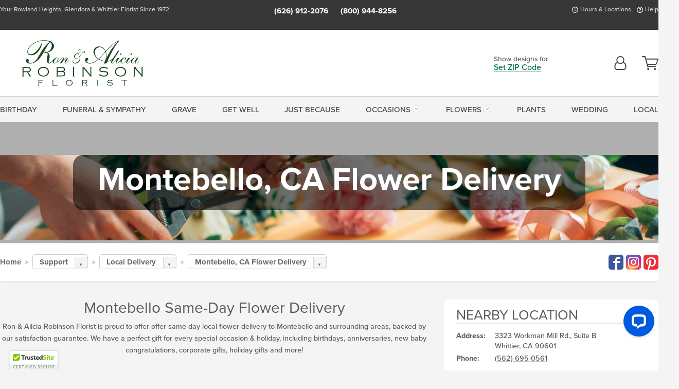

--- FILE ---
content_type: text/html;charset=UTF-8
request_url: https://www.raflorist.com/local/florist-montebello/
body_size: 34994
content:

<!DOCTYPE html>
<html lang="en">
<head>
  <meta charset="utf-8">
  <meta name="viewport" content="width=device-width, initial-scale=1, shrink-to-fit=no">
  <title>Montebello, CA Flower Delivery &amp; Same Day Florist</title>
  <meta name="description" content="Send&#x20;flowers&#x20;to&#x20;Montebello,&#x20;CA&#x20;with&#x20;same-day&#x20;delivery&#x20;from&#x20;Ron&#x20;&amp;&#x20;Alicia&#x20;Robinson&#x20;Florist,&#x20;your&#x20;local&#x20;Montebello&#x20;florist&#x20;&amp;&#x20;flower&#x20;shop.">
  
    <link rel='preconnect' href='//use.typekit.net'>
    <link rel='preconnect' href='//cdnjs.cloudflare.com'>
    <link rel='preconnect' href='//ajax.googleapis.com'>
    
      <link rel='preconnect' href='//www.googletagmanager.com'>
    

    <link rel="preload" href="/assets/css/dyn-093EBA0B-E850-D44E-CC328ABCC4296A3B-replace/application.min.css" as="style">

    

  <script>loadjs=function(){var h=function(){},c={},u={},f={};function o(e,n){if(e){var r=f[e];if(u[e]=n,r)for(;r.length;)r[0](e,n),r.splice(0,1)}}function l(e,n){e.call&&(e={success:e}),n.length?(e.error||h)(n):(e.success||h)(e)}function d(r,t,s,i){var c,o,e=document,n=s.async,u=(s.numRetries||0)+1,f=s.before||h,l=r.replace(/[\?|#].*$/,""),a=r.replace(/^(css|img)!/,"");i=i||0,/(^css!|\.css$)/.test(l)?((o=e.createElement("link")).rel="stylesheet",o.href=a,(c="hideFocus"in o)&&o.relList&&(c=0,o.rel="preload",o.as="style")):/(^img!|\.(png|gif|jpg|svg|webp)$)/.test(l)?(o=e.createElement("img")).src=a:((o=e.createElement("script")).src=r,o.async=void 0===n||n),!(o.onload=o.onerror=o.onbeforeload=function(e){var n=e.type[0];if(c)try{o.sheet.cssText.length||(n="e")}catch(e){18!=e.code&&(n="e")}if("e"==n){if((i+=1)<u)return d(r,t,s,i)}else if("preload"==o.rel&&"style"==o.as)return o.rel="stylesheet";t(r,n,e.defaultPrevented)})!==f(r,o)&&e.head.appendChild(o)}function r(e,n,r){var t,s;if(n&&n.trim&&(t=n),s=(t?r:n)||{},t){if(t in c)throw"LoadJS";c[t]=!0}function i(n,r){!function(e,t,n){var r,s,i=(e=e.push?e:[e]).length,c=i,o=[];for(r=function(e,n,r){if("e"==n&&o.push(e),"b"==n){if(!r)return;o.push(e)}--i||t(o)},s=0;s<c;s++)d(e[s],r,n)}(e,function(e){l(s,e),n&&l({success:n,error:r},e),o(t,e)},s)}if(s.returnPromise)return new Promise(i);i()}return r.ready=function(e,n){return function(e,r){e=e.push?e:[e];var n,t,s,i=[],c=e.length,o=c;for(n=function(e,n){n.length&&i.push(e),--o||r(i)};c--;)t=e[c],(s=u[t])?n(t,s):(f[t]=f[t]||[]).push(n)}(e,function(e){l(n,e)}),r},r.done=function(e){o(e,[])},r.reset=function(){c={},u={},f={}},r.isDefined=function(e){return e in c},r}();</script>
  <script>
    var sitePrimaryURL = 'https://www.raflorist.com/';
    var siteAlternateURL = 'http://www.raflorist.com/';
    var siteCountry = 'US';
  </script>
  
<script>
  var deliveryAddressTypes = [];deliveryAddressTypes.push({id: 1,title: "Residence",info1: "Neighborhood",info1Required: 0,info2: "",info2Required: 0,hasDName: 0,setPhone: 0,showSearch: 0, radioTitle: "", radioRequired: 0, radioValue: "", radioAltValue: "", radioMessage: "", radioAltMessage: ""});deliveryAddressTypes.push({id: 2,title: "Apartment",info1: "Apt Complex",info1Required: 0,info2: "Apt Number",info2Required: 1,hasDName: 0,setPhone: 0,showSearch: 0, radioTitle: "", radioRequired: 0, radioValue: "", radioAltValue: "", radioMessage: "", radioAltMessage: ""});deliveryAddressTypes.push({id: 3,title: "Business",info1: "Company",info1Required: 1,info2: "",info2Required: 0,hasDName: 0,setPhone: 1,showSearch: 1, radioTitle: "", radioRequired: 0, radioValue: "", radioAltValue: "", radioMessage: "", radioAltMessage: ""});deliveryAddressTypes.push({id: 4,title: "Hospital",info1: "Hospital",info1Required: 0,info2: "Room Number",info2Required: 1,hasDName: 0,setPhone: 1,showSearch: 1, radioTitle: "", radioRequired: 0, radioValue: "", radioAltValue: "", radioMessage: "", radioAltMessage: ""});deliveryAddressTypes.push({id: 5,title: "Funeral Home",info1: "Funeral Home",info1Required: 0,info2: "Visitation Time",info2Required: 1,hasDName: 1,setPhone: 1,showSearch: 1, radioTitle: "", radioRequired: 0, radioValue: "", radioAltValue: "", radioMessage: "", radioAltMessage: ""});deliveryAddressTypes.push({id: 6,title: "Church",info1: "Church",info1Required: 0,info2: "Service Time",info2Required: 1,hasDName: 0,setPhone: 1,showSearch: 1, radioTitle: "", radioRequired: 0, radioValue: "", radioAltValue: "", radioMessage: "", radioAltMessage: ""});deliveryAddressTypes.push({id: 7,title: "School",info1: "School",info1Required: 0,info2: "",info2Required: 1,hasDName: 0,setPhone: 1,showSearch: 1, radioTitle: "", radioRequired: 0, radioValue: "", radioAltValue: "", radioMessage: "", radioAltMessage: ""});deliveryAddressTypes.push({id: 8,title: "Other",info1: "Company",info1Required: 0,info2: "",info2Required: 0,hasDName: 0,setPhone: 1,showSearch: 1, radioTitle: "", radioRequired: 0, radioValue: "", radioAltValue: "", radioMessage: "", radioAltMessage: ""});
</script>

<script>
  function cleanupGooglePlacesAddress(address){
    
    // Remove Phone Number
    if ($('#corAddressType').length > 0){
      var addType = deliveryAddressTypes.find((typ) => typ.title===$('#corAddressType').val());
      if (addType && addType.setPhone === 0) address.phone='';
    }
    return address;
  }
</script>

  <style>
    .-lucee-dump {overflow:scroll;}
  </style>
  
<style>
  :root {
    --color-action: var(--color-action-themed, 53,134,9);
    --color-action-dk: var(--color-action-themed-dk, 41,108,2);
    --color-action-md: var(--color-action-themed-md, 52,134,5);
    --color-action-lt: var(--color-action-themed-lt, 195,224,179);
  }
  .navbar-collapse > *,.dropdown-menu,#maincontent,.footer,.seo-footer,.modal:not(.modal-open) { display:none; }

  *,*::before,*::after { box-sizing:border-box; }
  .skip-link { left:0;position:absolute;top:-1000px; }

  body { font-family: "proxima-nova",'Adjusted Arial Fallback',arial,verdana,sans-serif;font-size: .9em;line-height:1.6;margin:0; }
  .img-fluid { height: auto;width: 100%; }
  .entry--header { background:#fff;box-shadow:0 2px 10px rgba(var(--color-shadow),.5);height:60px; }
  .light-mode .entry--header { box-shadow:0 1px 7px rgba(var(--color-shadow),.15); }
  .entry--header .container,.entry-sidebar { display:none; }
  .variationScrollMessage { position: absolute;z-index: -1; }
  .sr-only { background: #000;border:0;color: #fff;clip:rect(0,0,0,0);clip-path:inset(50%);height:1px;margin:-1px;overflow:hidden;padding:0;position:absolute;white-space:nowrap;width:1px; }
  .container { margin:0 auto;max-width:90rem;padding-inline:.9375rem; }
  .row { display:flex;flex-wrap:wrap;margin-inline:-.9375rem; }
  .col { flex-basis:0;flex-grow:1;max-width:100%; }
  h1,h2,h3,h4,h5,h6,.h1,.h2,.h3,.h4,.h5,.h6 { margin: 0 0 .5rem; }
  .col,.col-1,.col-10,.col-11,.col-12,.col-2,.col-3,.col-4,.col-5,.col-6,.col-7,.col-8,.col-9,.col-auto,.col-lg,.col-lg-1,.col-lg-10,.col-lg-11,.col-lg-12,.col-lg-2,.col-lg-3,.col-lg-4,.col-lg-5,.col-lg-6,.col-lg-7,.col-lg-8,.col-lg-9,.col-lg-auto,.col-md,.col-md-1,.col-md-10,.col-md-11,.col-md-12,.col-md-2,.col-md-3,.col-md-4,.col-md-5,.col-md-6,.col-md-7,.col-md-8,.col-md-9,.col-md-auto,.col-sm,.col-sm-1,.col-sm-10,.col-sm-11,.col-sm-12,.col-sm-2,.col-sm-3,.col-sm-4,.col-sm-5,.col-sm-6,.col-sm-7,.col-sm-8,.col-sm-9,.col-sm-auto,.col-xl,.col-xl-1,.col-xl-10,.col-xl-11,.col-xl-12,.col-xl-2,.col-xl-3,.col-xl-4,.col-xl-5,.col-xl-6,.col-xl-7,.col-xl-8,.col-xl-9,.col-xl-auto { min-height:1px;padding-inline:.9375rem;position:relative;width:100%; }
  .align-items-center { align-items:center !important; }
  .justify-content-center { justify-content:center !important; }
  .text-left { text-align:left !important; }
  .text-right { text-align:right !important; }
  .text-center { text-align:center !important; }
  .tooltip { opacity: 0; }
  .feature-area { background: #afafaf;color: #fff;padding: 1.5rem .5rem;position: relative;text-align: center; }
  .feature-area h1,.feature-area .h1 { line-height: .86; }
  .feature-area .container { display: flex;justify-content: center; }
  .feature-bg { align-items: center;display: flex;inset: 0;justify-content: center;overflow: hidden;position: absolute; }
  .feature-bg__wrap,.feature-bg--img,.feature-bg--img img,.feature-bg--video { height: 100%;width: 100%; }
  .feature-bg--img,.feature-bg--img img,.feature-bg--video { flex-grow: 0;min-width: 100vw; }
  .feature-bg--img.feature-constrain,.feature-bg--img img.feature-constrain,.feature-bg--video.feature-constrain { min-height: 130px; }
  .feature-bg--img,.feature-bg--img img { object-fit: cover; }
  .feature-bg--video { aspect-ratio: 16/9;height: auto; }
  .feature-bg--local { inset: 0;position: absolute; }
  .feature-bg + .container { position: relative; }
  .feature-area .h2,.feature-area p { margin: 0; }
  .feature-area:not(.feature__interior) .feature-bg--img,.feature-area:not(.feature__interior) .feature-bg--img img { min-height: 220px; }
  .feature-area.feature-image { background: none;margin: 0 auto;max-width: 1800px;padding: 0; }
  .feature-area.feature-image .container { inset: 50% auto auto 50%;position: absolute;transform: translate(-50%,-50%);width: 100%; }
  .feature-area.feature-image img { height: auto;width: 100%; }
  .feature-message__reorder { display: flex;flex-direction: column; }
  .feature-message__reorder .feature-text-font { margin-top: -.25rem;order: 1; }
  .feature-message__reorder .feature-area-rule { margin: .3rem .35rem .5rem;order: 2; }
  .feature-message__reorder .feature-headline-font { margin-top: .1rem;order: 3; }
  .feature-message__reorder .feature-cta-font { margin-top: 0;order: 4; }
  .feature-message { display: inline-block;padding: 1.15rem 1.25rem 1.4rem; }
  .breadcrumb { display: flex;font-size: .875rem;flex-wrap: wrap;list-style: none;margin: 0;padding: 0;position: relative;top: 2px; }
  .breadcrumb a { font-weight: 700;text-decoration: none; }
  .breadcrumb-text { font-size: 1.25rem;margin: 0;text-transform: uppercase; }
  .breadcrumb .dropdown-toggle { padding: .6rem .875rem .475rem; }
  .product-info { background: #fff;border-top: 1px solid #d5d5d5;padding-bottom: .125rem; }
  .product-info .row { display: flex;justify-content: space-between; }
  .product-info .row > .text-right { align-items: center;display: flex;justify-content: flex-end; }
  .product-info__interior { margin-bottom: 1.25rem; }
  .product-info__interior img { margin-left: 5px; }
  .product-info__interior img > .container > .row { align-items: center; }
  .footer__banner a { width: 100%; }


  
    body { background:#f4f4f4;text-align:left; }
    header,.btn { background:#fff;--nav-bgz: 3px;--nav-bg: 2.5625rem; }
    header:has(.nav-camelcase) { --nav-bg: 2.59rem; }
    .header-bar { background:rgba(var(--color-theme-dk),1);font-size:.01rem;height:36px;position:relative; }
    .logo-bar { flex-shrink:1;padding:.75rem 0 .8rem; }
    .logo-bar .logo-link { display:block;line-height: 0;max-height:80px; }
    .logo-bar .svg-logo { height:auto;width:auto; }
    .logo-bar img,.logo-bar .svg-logo { max-height:var(--logo-mxh,80px);max-width: var(--logo-mxw,275px); }
    .selectize-input > input { border:0;color:inherit; }
    .form-control,.header-bar,.shopping-filter,.shopping-filter > a,.notice,.notice a { color:transparent }
    .form-control { background:#fff;border-radius:7px;border:2px solid #c8c8c8;box-shadow:none;display:block;padding:.625rem .875rem .5625rem;width:100%; }
    .notice { background:#606060;display:block;height:43px; }

    
      .navbar-collapse > nav:nth-child(2) { display:block; }
      .form-header-search { display:flex; }
      .form-header-search .form-control { border-radius:5px 0 0 5px;padding:.6rem 0 .6rem 1rem; }
      .form-header-search .btn-search { align-items:center;border:2px solid #cdcdcd;border-left:0;border-radius:0 5px 5px 0;display:flex;margin-left:-2px;padding:0;width:auto; }
      .form-header-search .btn-search img { margin:0 1rem;opacity:.8; }
      .selectize-control { height:43px; }
      .account-nav { align-items:center;display:flex; }
      .account-nav-icons { list-style:none;line-height:.8;margin:0 0 -2px auto;padding:0 !important;white-space:nowrap; }
      .account-nav-icons .dropdown-toggle { display: block;max-width: 24px; }
      .account-nav-icons svg { fill:#444;transition:fill .3s; }
      .basket-count { color:transparent;position:absolute; }
      .navbar > .container { display:flex; }
      .navbar-collapse { flex-basis: 100%; }
      .navbar-nav { list-style:none;display:flex;flex-wrap:wrap;justify-content:space-between;margin:0;padding:0; }
      .navbar-nav:not(.nav-camelcase) { text-transform: uppercase; }
      .navbar-nav .nav-link { align-items: center;display: flex;font-size: 17.6px;padding: .4rem .7rem .475rem;text-decoration: none; }
      .navbar-nav .dropdown-item { text-transform: none !important; }
      .nav-item .dropdown-toggle:after { margin-left: .3125rem; }
      .dropdown-toggle:after { content: "";display: inline-block;width: 16px; }
    

    @media(max-width:26.25rem) {
      .feature-bg--video { height: 310px;min-width: 1000vw; }
    }

    @media(min-width:28.125rem) {
      .logo-bar img,.logo-bar .svg-logo { --logo-mxw:250px; }
    }

    /* XS */
    @media(max-width:767px) {
      #maincontent { display: block; }
      .header-bar,.account-nav-icons,.is-home #maincontent > style ~ *:not(.feature-area),.hidden-xs { display:none; }
      header { align-items:center;display:flex !important;flex-wrap:wrap;justify-content:space-between;position:relative; }
      .logo-bar { max-width:calc(100vw - 9.5rem); }
      .logo-bar .svg-logo { width:calc(100vw - 200px); }
      .logo-bar img,.logo-bar .svg-logo { height:auto;margin:0 -.9375rem;--logo-mxh:85px;--logo-mxw: calc(100% + 1.875rem); }
      .logo-bar .logo-link { max-height:85px; }
      .feature-area { max-width: 100vw;overflow: hidden; }
      .breadcrumb { width: 100%; }
      .breadcrumb-item > a:not(.dropdown-toggle) { display: none; }
      .product-info { overflow: hidden; }
      .product-info .container { margin-top: -4px; }
      .breadcrumb .dropdown-toggle { display: block;margin: 0 -.9375rem; }

      
        header > div { margin-top:2rem; }
        .header-phone-toggler,.accountNav-search,.navbar-toggler { background:rgba(244,244,244,.3);border:1px solid #d5d5d5;border-radius:.3125rem;height:43px;min-width:43px; }
        .header-phone-toggler,.accountNav-search{ flex-shrink:0;line-height:0;margin:2.2em .9375rem 0 1.1rem; }
        .accountNav-search{ position:relative;top:1px }
        .accountNav-search img { opacity:.8; }
        .header-zip-filter { background:rgba(var(--color-theme-dk),1);height:32px;inset: 0 auto auto 0;position:absolute; }
        .form-header-search .btn-search img { margin:0 .75rem 0 .5rem; }
        .account-nav { justify-content:center; }
        .account-nav .filter-label { display:inline; }
        .navbar { margin-top: 2.2em;order:-1; }
        .navbar-collapse { inset: 0 auto auto -250px;position:fixed;width:250px; }
        .logo-bar .form-header-search .btn-search img { position:relative;top:-1px; }
      
    }

    /* SM */
    @media(min-width:48rem) {
      .col-sm-5 { flex:0 0 41.6666666667%;max-width:41.6666666667%; }
      .col-sm-3 { flex:0 0 25%;max-width:25%; }
      .logo-bar { padding:1.25rem 0; }
      .logo-bar img,.logo-bar .svg-logo { --logo-mxw:180px; }
      .accountNav-search { background: transparent;border: 0;height: 25px;padding: 1px;position: relative;top: -3px;width: 25px; }
      .accountNav-search svg { height: 100%;max-height: 25px;width: 100%; }
      .feature-area { padding: 2rem 0; }
      .feature-bg--img.feature-constrain,.feature-bg--img img.feature-constrain,.feature-bg--video.feature-constrain { min-height: 150px; }
      .feature-message__reorder .feature-area-rule { margin: .25rem .35rem .55rem; }
      .feature-message { padding: 1.5rem 1.75rem 1.75rem; }
      .feature-message.feature-message--right { margin-left: auto;margin-right: 0; }
      .feature-message.feature-message--right.feature-message__border { margin-right: 13px; }
      .feature-message.feature-message--left { margin-left: 0;margin-right: auto; }
      .feature-message.feature-message--left.feature-message__border { margin-left: 13px; }
      .breadcrumb { gap: .7rem 0; }
      .breadcrumb .dropdown-toggle { line-height: 1.25;margin: -3px 0 -2px;padding: .3125rem 2.4rem .1875rem .8125rem; }
      .product-info { padding: 1.075rem 0 1.2rem; }
      .product-info__interior { margin-bottom: 1.75rem; }
      .product-info > .container > .row:has(.breadcrumb) { display: grid;gap: .9375rem;grid-template-columns: 1fr max-content;padding-inline: .9375rem; }
      .product-info > .container > .row:has(.breadcrumb) > * { max-width: 100%;padding: 0;width: 100%; }

      
        .header-phone-toggler,.navbar-toggler,.accountNav-search.visible-xs,.nav-item.visible-xs { display:none; }
        .account-nav-icons li { display:inline-block;position: relative }
        .account-nav-icons li:not(:first-child) { padding-left: 16px; }
        .account-nav-icons li:not(:last-child) { margin-right:10px; }
        .account-nav-icons li + li:before { background:rgba(213,213,213,.55);content:"";display:block;inset:0 auto 3px 0;position: absolute;width:2px; }
        .form-header-search .form-control { border-radius:50px 0 0 50px;padding:.625rem 0 .625rem 1.25rem; }
        .form-header-search .btn-search { border-radius:0 50px 50px 0;padding-bottom:4px; }
        .dropdown-toggle { font-size:.9rem; }
        .dropdown-toggle:after { width: 12px; }
        .navbar { background-image:repeating-linear-gradient(to bottom,#d5d5d5,#d5d5d5 2px,#f4f4f4 var(--nav-bgz),#f4f4f4 var(--nav-bg));height:54px; }
        .navbar-nav .nav-link { font-size: 12.8px;min-height: 41.283px;padding: .7rem .4rem .6rem;white-space: nowrap; }
      
    }

    @media(max-width:61.999rem) {
      
        .account-nav-icons svg { height:26px; }
      
    }

    /* MD */
    @media(min-width:62rem) {
      .logo-bar img,.logo-bar .svg-logo { --logo-mxw:235px; }
      .col-md-4 { flex:0 0 33.3333333333%;max-width:33.3333333333%; }
      .feature-area { padding: 4rem 0; }
      .feature-area:not(.feature__interior) .feature-bg--img,.feature-area:not(.feature__interior) .feature-bg--img img { min-height: 350px; }
      .feature-message__reorder .feature-text-font { margin-top: -.5rem; }
      .feature-message__reorder .feature-area-rule { margin: .45rem 1rem .4rem; }
      .feature-message__reorder .feature-headline-font { margin-top: .4rem; }
      .feature-message__reorder .feature-cta-font { margin-top: .25rem; }
      .feature-message { margin: 0 5vw;padding: 1.816rem 2rem 2.125rem; }
      .breadcrumb { font-size: .9375rem; }
      .product-info { padding: 1.375rem 0; }
      .product-info__interior { margin-bottom: 2.25rem; }

      
        .dropdown-toggle { font-size:1rem; }
        .dropdown-toggle:after { width: 13px; }
        .navbar { --nav-bgz: 2px;--nav-bg: 2.75rem; }
        .navbar:has(.nav-camelcase) { --nav-bg: 2.84rem; }
        .navbar-nav .nav-link { font-size: 13.6px;min-height: 45.5px;padding: .65rem .45rem .55rem; }
        .navbar-collapse:not(:has(.nav-camelcase)) .navbar-nav .nav-link { padding-block: .8rem .7rem; }
      
    }

    @media(max-width:74.999rem) {
      
    }

    /* LG */
    @media(min-width:75rem) {
      .header-bar { height:37px; }
      .logo-bar img,.logo-bar .svg-logo { --logo-mxh:90px; }
      .logo-bar .logo-link { max-height:90px; }
      .col-lg-3 { flex:0 0 33.3333333333%;max-width:33.3333333333%; }
      .feature-message__reorder .feature-area-rule { margin: .5rem 1.5rem; }

      
        .dropdown-toggle:after { width: 16px; }
        .navbar { --nav-bg: 3.1875rem; }
        .navbar:has(.nav-camelcase) { --nav-bg: 3.11rem; }
        .navbar-nav .nav-link { font-size: 15.2px;min-height: 50px;padding-inline: .5rem; }
        .navbar-collapse:not(:has(.nav-camelcase)) .navbar-nav .nav-link { padding-top: .9rem; }
      
    }

    /* XL */
    @media(min-width:90rem) {
      .header-bar { height:38.55px; }
      .feature-message { margin: 0 10rem; }

      
        .navbar { --nav-bgz: 3px;--nav-bg: 3.375rem; }
        .navbar:has(.nav-camelcase) { --nav-bg: 3.37rem; }
        .navbar-nav .nav-link { font-size: 17.6px;min-height: 54px;padding-inline: .7rem; }
      
    }
  


  /*  Turn off dark product bars in Safari < 18  */
  @supports (hanging-punctuation: first) and (font: -apple-system-body) and (-webkit-appearance: none) {
    @supports not (content-visibility: auto) { .product-list.product-backgrounds .product-card:before { display: none !important; }}
  }
</style>
<style>
  :root {
    --color-theme:      1, 107, 79;
    --color-theme-dk:   55, 55, 55;
    --color-theme-md:   164, 164, 164;
    --color-theme-lt:   217, 217, 217;
    --color-theme-xlt:  212, 212, 212;
  }


  /*   Theme Overrides   */
  .btn-primary-o:is(:hover,:active,:focus),.btn-link:is(:hover,:active,:focus),.btn-primary:is(:hover,:active,:focus),.btn-feature:is(:hover,:active,:focus),
  header:not(.header-config) ~ #maincontent a:not([class]):is(:hover,:active,:focus) {
    color: #01513c !important;
  }

  header:not(.header-config) ~ #maincontent a:not(.btn) { text-decoration-color: rgba(1,107,79,.3) !important; }


  /*   Chrome Overscroll Override   */
  html:has(.header-search-ready) { background: #373737; }
</style>


<meta name="theme-color" content="#373737" />


    <script>
      loadjs([
        '//use.typekit.net/djj0rkk.css',
        '/assets/css/dyn-093EBA0B-E850-D44E-CC328ABCC4296A3B-replace/application.min.css'
      ], 'maincss',{numRetries:2});
    </script>

    
      <style>
        :root { --serif-font: "proxima-nova"; }
      </style>
    
    <link rel="canonical" href="https://www.raflorist.com/local/florist-montebello/" />
  
    <link rel="apple-touch-icon" sizes="180x180" href="/images/v4/favicons/apple-touch-icon.png?v=n5LRbbQr7M">
    <link rel="icon" type="image/png" sizes="32x32" href="/images/v4/favicons/favicon-32x32.png?v=n5LRbbQr7M">
    <link rel="icon" type="image/png" sizes="16x16" href="/images/v4/favicons/favicon-16x16.png?v=n5LRbbQr7M">
    <link rel="mask-icon" href="/images/v4/favicons/safari-pinned-tab.svg?v=n5LRbbQr7M" color="#183617">
    <link rel="shortcut icon" href="/images/v4/favicons/favicon.ico?v=n5LRbbQr7M">
    <meta name="msapplication-TileColor" content="#183617">
    <meta name="msapplication-config" content="/images/v4/favicons/browserconfig.xml?v=n5LRbbQr7M">
    <meta name="theme-color" content="#183617">
  <meta name="p:domain_verify" content="9ba53b613e1628e6af54d8b088c9ad1c"/>
<meta name="facebook-domain-verification" content="j4inicr7pp4t85nu9x33wldur6genz" />

<meta name="google-site-verification" content="Uzc1-58jkFqMZe0ffjl2UZBQxndh5gfXjFzU3ZLYc7A" />
<meta name="google-site-verification" content="p3d-O4FzNYh1gpFqNN76Aa5ZCv5f5B50lJX2nTtfyr8" />
<meta name="msvalidate.01" content="777BB605C31B6C690F76C8A04C3BA5BF" /> 
    <meta property="og:type" content="website" />
    
      <meta property="og:title" content="Montebello,&#x20;CA&#x20;Flower&#x20;Delivery&#x20;&amp;&#x20;Same&#x20;Day&#x20;Florist" />
    
    <meta property="og:image" content="/images/v4/misc/logo.png" />
    
      <meta name="og:url" content="https://www.raflorist.com/local/florist-montebello/" />
    
      <meta property="og:description" content="Send&#x20;flowers&#x20;to&#x20;Montebello,&#x20;CA&#x20;with&#x20;same-day&#x20;delivery&#x20;from&#x20;Ron&#x20;&amp;&#x20;Alicia&#x20;Robinson&#x20;Florist,&#x20;your&#x20;local&#x20;Montebello&#x20;florist&#x20;&amp;&#x20;flower&#x20;shop." />
    
    <meta property="og:site_name" content="Ron&#x20;&amp;&#x20;Alicia&#x20;Robinson&#x20;Florist" />

    
      <meta name="twitter:url" content="https://www.raflorist.com/local/florist-montebello/" />
    
    <meta name="twitter:card" content="summary" />
    
      <meta name="twitter:title" content="Montebello,&#x20;CA&#x20;Flower&#x20;Delivery&#x20;&amp;&#x20;Same&#x20;Day&#x20;Florist" />
    
    <meta name="twitter:image" content="/images/v4/misc/logo.png"/>
    
      <meta name="twitter:description" content="Send&#x20;flowers&#x20;to&#x20;Montebello,&#x20;CA&#x20;with&#x20;same-day&#x20;delivery&#x20;from&#x20;Ron&#x20;&amp;&#x20;Alicia&#x20;Robinson&#x20;Florist,&#x20;your&#x20;local&#x20;Montebello&#x20;florist&#x20;&amp;&#x20;flower&#x20;shop." />
    
  <meta name="generator" content="FlowerManager - GravityFree Floral Ecommerce Solutions">
  
  <meta name="yandex" content="noyaca">
  
<!-- footer --><script>window.fmt_dl=window.fmt_dl||{};fmt_dl.items=[];</script>
      <script>
        !function(f,b,e,v,n,t,s)
        {if(f.fbq)return;n=f.fbq=function(){n.callMethod?
        n.callMethod.apply(n,arguments):n.queue.push(arguments)};
        if(!f._fbq)f._fbq=n;n.push=n;n.loaded=!0;n.version='2.0';
        n.queue=[];t=b.createElement(e);t.async=!0;
        t.src=v;s=b.getElementsByTagName(e)[0];
        s.parentNode.insertBefore(t,s)}(window,document,'script',
        'https://connect.facebook.net/en_US/fbevents.js');
      </script><script type="application/ld+json">{
"@context": "https://schema.org",
 "@type": "service",
"serviceType": "Flower Delivery",
"areaServed": [{
   "@type": "City",
   "name": "Montebello",
   "sameAs": "https://en.wikipedia.org/wiki/Montebello,_California"
 }]
}</script><script type="application/ld+json">{"@context":"http://schema.org/","@type":"FAQPage","mainEntity":[{"@type":"Question","name":"Do you offer same-day flower delivery?","acceptedAnswer":{"@type":"Answer","text":"<p>Yes, we offer same-day flower delivery to all areas. We recommend placing your order by noon, and we will ensure your flowers are delivered promptly.</p>\r\n"}},{"@type":"Question","name":"What areas do you deliver to?","acceptedAnswer":{"@type":"Answer","text":"<p>We deliver to all areas within the city. Our delivery service also extends to nearby hospitals, funeral homes, and schools.</p>\r\n"}},{"@type":"Question","name":"Do you provide funeral flower arrangements?","acceptedAnswer":{"@type":"Answer","text":"<p>Yes, we specialize in funeral flower arrangements and have strong relationships with local funeral homes. We offer a wide selection of funeral wreaths, floral standing sprays, and sympathy arrangements. You can see our selection <a href=\"https://www.raflorist.com/occasions/sympathy-flowers/funeral-service-flowers/\">here</a></p>\r\n"}},{"@type":"Question","name":"Is there a delivery fee?","acceptedAnswer":{"@type":"Answer","text":"<p>We provide free local delivery for funeral arrangements. For other flower deliveries, a delivery fee may apply based on the location and order details.</p>\r\n"}},{"@type":"Question","name":"How can I place an order for flower delivery?","acceptedAnswer":{"@type":"Answer","text":"<p>You can place an order online through our website, by phone at (626) 912-2076, or by visiting one of our locations in Rowland Heights, Whittier, or Glendora.</p>\r\n"}}]}</script>
      <script type="application/ld+json">
        {
          "@context": "http://schema.org",
          "@type": "WebSite",
          "name": "Ron & Alicia Robinson Florist",
          "url": "https://www.raflorist.com/",
          "potentialAction": {
            "@type": "SearchAction",
            "target": "https://www.raflorist.com/search/?keyword={search_term}&gsitesearch",
            "query-input": "required name=search_term"
          }
        }
      </script>
    
      <script>
        !function(e){if(!window.pintrk){window.pintrk=function(){window.pintrk.queue.push(
          Array.prototype.slice.call(arguments))};var
          n=window.pintrk;n.queue=[],n.version="3.0";var
          t=document.createElement("script");t.async=!0,t.src=e;var
          r=document.getElementsByTagName("script")[0];r.parentNode.insertBefore(t,r)}}("https://s.pinimg.com/ct/core.js");
      </script><script>window.fmt_gtm_dl=window.fmt_gtm_dl||[];window.fmt_gtm_dl.push({'gtm.start':new Date().getTime(),'event':'gtm.js'});loadjs(['//www.googletagmanager.com/gtm.js?id=GTM-5VVMZC9&l=fmt_gtm_dl'], 'gtm_ljs');</script></head>
<body class="navigation-reveal">
  
  <a href="#maincontent" class="skip-link">Skip to main content</a>
  <svg viewBox="0 0 60 60" version="1.1" xmlns="http://www.w3.org/2000/svg" style="display: none;">
  <defs>
    
    <path aria-label="Access your account" id="account" d="M18.5 11.8C20.6 12.4 23.6 14.5 23.6 21.4 23.6 24.5 21.3 27 18.4 27L5.6 27C2.7 27 0.4 24.5 0.4 21.4 0.4 14.5 3.4 12.4 5.5 11.8 4.7 10.6 4.3 9.2 4.3 7.7 4.3 3.5 7.8 0 12 0 16.2 0 19.7 3.5 19.7 7.7 19.7 9.2 19.3 10.6 18.5 11.8ZM12 1.9C8.8 1.9 6.2 4.5 6.2 7.7 6.2 10.9 8.8 13.5 12 13.5 15.2 13.5 17.8 10.9 17.8 7.7 17.8 4.5 15.2 1.9 12 1.9ZM18.4 25.1C20.2 25.1 21.6 23.4 21.6 21.4 21.6 16.6 20 13.7 17.1 13.5 15.7 14.7 13.9 15.4 12 15.4 10.1 15.4 8.3 14.7 6.9 13.5 4 13.7 2.4 16.6 2.4 21.4 2.4 23.4 3.8 25.1 5.6 25.1L18.4 25.1 18.4 25.1Z" />
    <path aria-label="View your shopping cart" id="cart" d="M12.1 23C13.2 23 14.1 23.9 14.1 25 14.1 26.1 13.2 27 12.1 27 11 27 10.1 26.1 10.1 25 10.1 23.9 11 23 12.1 23ZM23.4 25C23.4 23.9 24.3 23 25.4 23 26.5 23 27.4 23.9 27.4 25 27.4 26.1 26.5 27 25.4 27 24.3 27 23.4 26.1 23.4 25ZM28.2 16.2C28.2 16.3 27.9 16.9 27.3 16.9L11.5 16.9 12.1 19.2 26.2 19.2C26.9 19.2 27.3 19.6 27.3 20.2 27.3 20.7 26.9 21.2 26.2 21.2L10.4 21.2 5.4 2.2 1.1 2.1C0.5 2.1 0 1.5 0 0.9 0 0.4 0.5 0 1.1 0L6 0C6.5 0 7 0.4 7.1 0.9L8.2 4.8 30.2 4.8C30.7 4.8 31.1 4.9 31.4 5.2 31.9 5.5 32.1 6.2 31.9 6.8L28.2 16.2ZM10.9 15.2L26.8 15.2 30 6.8 8.6 6.8 10.9 15.2Z" />
    <path aria-label="Call us" id="phone" d="M20.4 17.5C19.8 17.3 19.1 17.5 18.5 18L16.5 20 15.2 19.1C12.6 17.3 10.5 15.3 8.9 12.8L8.1 11.4 10.1 9.4C10.5 9 10.7 8.2 10.5 7.6 10 6.5 9.8 5.2 9.6 4 9.5 3.1 8.8 2.5 7.9 2.5L4 2.5C3.6 2.6 3.2 2.8 2.9 3.1 2.7 3.4 2.5 3.9 2.5 4.5 2.8 7.9 4.1 11.6 6.1 14.7 7.9 17.5 10.5 20.1 13.3 21.9 16.3 23.9 19.9 25.1 23.5 25.5L23.8 25.5C24.3 25.5 24.7 25.3 24.9 25.1 25.3 24.6 25.5 24.1 25.5 23.8L25.5 20.1C25.5 19.2 24.9 18.5 24 18.4 22.8 18.2 21.5 18 20.4 17.5ZM24.3 16.4C26.1 16.7 27.5 18.3 27.5 20.1L27.5 23.8C27.5 24.8 27 25.7 26.4 26.4 25.8 27.1 24.8 27.5 23.8 27.5L23.4 27.5C19.5 27.1 15.5 25.8 12.2 23.6 9.1 21.6 6.4 18.9 4.4 15.8 2.3 12.5 0.9 8.5 0.5 4.6 0.5 3.6 0.7 2.6 1.4 1.9 2 1.1 2.8 0.6 3.8 0.5L7.9 0.5C9.7 0.5 11.3 1.9 11.6 3.7 11.7 4.8 12 5.9 12.3 6.9 12.8 8.3 12.5 9.9 11.5 10.9L10.6 11.7C12.1 14.1 14.1 15.9 16.3 17.4L17.1 16.5C18.3 15.5 19.7 15.2 21.1 15.7 22.1 16 23.2 16.3 24.3 16.4Z" />
    <path aria-label="Chat bubble" id="bubble" d="M20.9 20.1C20.9 20 20.9 19.8 20.8 19.7L20.7 18.4 21.8 17.7C24.4 16 25.9 13.6 25.9 11 25.9 6.2 20.7 2.1 14 2.1 7.3 2.1 2.1 6.2 2.1 11 2.1 15.8 7.3 19.9 14 19.9 14.2 19.9 14.4 19.9 14.6 19.9L16.1 19.8 16.7 21.3C16.9 22.2 17.1 23.1 17.1 24 17.1 24.4 17.1 24.9 17 25.3 19.3 24.4 20.9 22.4 20.9 20.1ZM23 20.1C23 24.5 18.9 28 14 28 13.8 28 13.7 28 13.6 28 14.5 26.9 15 25.5 15 24 15 23.3 14.9 22.6 14.7 22 14.4 22 14.2 22 14 22 6.3 22 0 17.1 0 11 0 4.9 6.3 0 14 0 21.7 0 28 4.9 28 11 28 14.4 26 17.5 22.9 19.5 23 19.7 23 19.9 23 20.1Z" />
    <path aria-label="Flower icon" id="flower" d="M28.3 10.4C30 12.5 29.9 16 28.1 18.1 27.6 18.7 26.4 19.7 24.5 19.7 24.5 19.7 24.5 19.7 24.5 19.7 25.4 21.4 25.1 22.9 24.8 23.7 23.9 25.9 21.4 27.5 19 27.5 18.7 27.5 18.4 27.5 18 27.4 17.2 27.3 15.8 26.7 14.8 25.1 13.8 26.7 12.3 27.2 11.5 27.3 8.8 27.7 5.8 25.9 4.9 23.3 4.6 22.6 4.4 21 5.3 19.4 3.4 19.3 2.2 18.2 1.7 17.6 0 15.5 0.1 12 1.9 9.9 2.4 9.3 3.6 8.3 5.5 8.3 5.5 8.3 5.5 8.3 5.5 8.3 4.6 6.6 4.9 5.1 5.2 4.3 6.2 1.8 9.3 0.1 12 0.6 12.8 0.7 14.2 1.3 15.2 2.9 16.2 1.3 17.7 0.8 18.5 0.7 21.2 0.3 24.2 2.1 25.1 4.7 25.4 5.4 25.6 7 24.7 8.6 26.6 8.7 27.8 9.8 28.3 10.4ZM24.6 10.6L21.3 10.5 22.9 7.6C23.4 6.8 23.4 6 23.2 5.3 22.6 3.7 20.6 2.4 18.8 2.7 18.1 2.8 17.4 3.2 16.9 4L15.1 6.8 13.5 3.9C13 3.1 12.3 2.7 11.6 2.6 9.9 2.2 7.7 3.4 7.1 5 6.8 5.7 6.8 6.5 7.3 7.4L8.9 10.3 5.5 10.3C4.6 10.3 3.9 10.7 3.4 11.2 2.2 12.6 2.2 15 3.3 16.3 3.8 16.9 4.4 17.3 5.4 17.4L8.7 17.5 7.1 20.4C6.6 21.2 6.6 22 6.8 22.7 7.4 24.3 9.4 25.6 11.2 25.3 11.9 25.2 12.6 24.8 13.1 24L14.9 21.2 16.5 24.1C17 24.9 17.7 25.3 18.4 25.4 18.6 25.5 18.8 25.5 19 25.5 20.6 25.5 22.3 24.4 22.9 23 23.2 22.3 23.2 21.5 22.7 20.6L21.1 17.7 24.5 17.7C25.4 17.7 26.1 17.3 26.6 16.8 27.8 15.4 27.8 13 26.7 11.7 26.2 11.1 25.6 10.7 24.6 10.6ZM11.5 19.8C10 18.8 8.9 17.4 8.5 15.6 8 13.9 8.3 12.1 9.2 10.5 10.5 8.5 12.7 7.2 15 7.2 16.2 7.2 17.4 7.6 18.5 8.2 20 9.1 21.1 10.6 21.5 12.4 22 14.1 21.7 15.9 20.8 17.5 18.9 20.6 14.7 21.7 11.5 19.8ZM12.6 18C14.8 19.4 17.7 18.7 19.1 16.4 19.7 15.3 19.9 14.1 19.6 12.8 19.3 11.6 18.5 10.6 17.4 9.9 16.7 9.5 15.8 9.2 15 9.2 13.4 9.2 11.8 10.1 10.9 11.5 10.3 12.6 10.1 13.9 10.4 15.1 10.7 16.4 11.5 17.4 12.6 18Z" />
    <path aria-label="Visit us on Facebook" id="facebook" d="M29 5.4L29 23.6C29 26.6 26.6 29 23.6 29L5.4 29C2.4 29 0 26.6 0 23.6L0 5.4C0 2.4 2.4 0 5.4 0L23.6 0C26.6 0 29 2.4 29 5.4ZM18.8 8L23 8 23 4 18.9 4C16.3 4 13 6 13 10.3L13 12 9 12 9 16 13 16 13 29 17 29 17 16 22 16 22.9 12 17 12 17 10C17 8.8 18 8 18.8 8Z" />
    <path aria-label="Visit us on Twitter" id="twitter" d="M29 5.4L29 23.6C29 26.6 26.6 29 23.6 29L5.4 29C2.4 29 0 26.6 0 23.6L0 5.4C0 2.4 2.4 0 5.4 0L23.6 0C26.6 0 29 2.4 29 5.4ZM24 9.8C23.3 10.1 22.6 10.3 21.8 10.4 22.6 9.9 23.2 9.2 23.5 8.3 22.7 8.7 21.9 9 21 9.2 20.3 8.5 19.3 8 18.2 8 16 8 14.3 9.7 14.3 11.8 14.3 12.1 14.3 12.4 14.4 12.7 11.1 12.5 8.2 11 6.3 8.7 6 9.2 5.8 9.9 5.8 10.6 5.8 11.9 6.4 13.1 7.4 13.8 6.8 13.7 6.2 13.6 5.6 13.3L5.6 13.3C5.6 15.2 7 16.7 8.8 17 8.5 17.1 8.2 17.2 7.9 17.2 7.6 17.2 7.4 17.1 7.1 17.1 7.6 18.6 9.1 19.7 10.8 19.7 9.4 20.7 7.8 21.4 5.9 21.4 5.6 21.4 5.3 21.3 5 21.3 6.7 22.4 8.8 23 11 23 18.1 23 22.1 17.2 22.1 12.2 22.1 12.1 22.1 11.9 22.1 11.7 22.8 11.2 23.5 10.5 24 9.8L24 9.8Z" />
    <path aria-label="Visit us on X" id="xtwitter" d="m9.2 8.5 9.1 11.9h1.4l-9-11.9H9.2zM23.6 0H5.4C2.4 0 0 2.4 0 5.4v18.2c0 3 2.4 5.4 5.4 5.4h18.2c3 0 5.4-2.4 5.4-5.4V5.4c0-3-2.4-5.4-5.4-5.4zm-6 21.9-4-5.2-4.5 5.2H6.6l5.9-6.7-6.2-8.1h5.2l3.6 4.7 4.1-4.7h2.5l-5.5 6.3 6.5 8.5h-5.1z" />
    <path aria-label="Visit us on Instagram" id="instagram" d="M29 5.4L29 23.6C29 26.6 26.6 29 23.6 29L5.4 29C2.4 29 0 26.6 0 23.6L0 5.4C0 2.4 2.4 0 5.4 0L23.6 0C26.6 0 29 2.4 29 5.4ZM14.5 4C11.7 4 11.3 4 10.2 4.1 9.1 4.1 8.3 4.3 7.6 4.5 6.9 4.8 6.3 5.2 5.8 5.8 5.2 6.3 4.8 6.9 4.6 7.6 4.3 8.3 4.1 9.1 4.1 10.2 4 11.3 4 11.7 4 14.5 4 17.4 4 17.7 4.1 18.8 4.1 19.9 4.3 20.7 4.6 21.4 4.8 22.1 5.2 22.7 5.8 23.2 6.3 23.8 6.9 24.2 7.6 24.4 8.3 24.7 9.1 24.9 10.2 24.9 11.3 25 11.6 25 14.5 25 17.4 25 17.7 25 18.8 24.9 19.9 24.9 20.7 24.7 21.4 24.4 22.1 24.2 22.7 23.8 23.2 23.2 23.8 22.7 24.2 22.1 24.4 21.4 24.7 20.7 24.9 19.9 24.9 18.8 25 17.7 25 17.4 25 14.5 25 11.7 25 11.3 24.9 10.2 24.9 9.1 24.7 8.3 24.4 7.6 24.2 6.9 23.8 6.3 23.2 5.8 22.7 5.2 22.1 4.8 21.4 4.6 20.7 4.3 20 4.1 18.8 4.1 17.7 4 17.4 4 14.5 4ZM14.5 5.9C17.3 5.9 17.6 5.9 18.7 6 19.8 6 20.3 6.2 20.7 6.3 21.2 6.5 21.5 6.7 21.9 7.1 22.3 7.5 22.5 7.8 22.7 8.3 22.8 8.7 23 9.2 23.1 10.3 23.1 11.4 23.1 11.7 23.1 14.5 23.1 17.3 23.1 17.6 23.1 18.7 23 19.8 22.8 20.3 22.7 20.7 22.5 21.2 22.3 21.5 21.9 21.9 21.5 22.3 21.2 22.5 20.7 22.7 20.3 22.8 19.8 23 18.8 23 17.6 23.1 17.3 23.1 14.5 23.1 11.7 23.1 11.4 23.1 10.3 23 9.2 23 8.7 22.8 8.3 22.7 7.8 22.5 7.5 22.3 7.1 21.9 6.7 21.5 6.5 21.2 6.3 20.7 6.2 20.3 6 19.8 6 18.7 5.9 17.6 5.9 17.3 5.9 14.5 5.9 11.7 5.9 11.4 6 10.3 6 9.2 6.2 8.7 6.3 8.3 6.5 7.8 6.7 7.5 7.1 7.1 7.5 6.7 7.8 6.5 8.3 6.3 8.7 6.2 9.2 6 10.3 6 11.4 5.9 11.7 5.9 14.5 5.9ZM14.5 9.1C11.5 9.1 9.1 11.5 9.1 14.5 9.1 17.5 11.5 19.9 14.5 19.9 17.5 19.9 19.9 17.5 19.9 14.5 19.9 11.5 17.5 9.1 14.5 9.1ZM14.5 18C12.6 18 11 16.4 11 14.5 11 12.6 12.6 11 14.5 11 16.4 11 18 12.6 18 14.5 18 16.4 16.4 18 14.5 18ZM21.4 8.9C21.4 8.2 20.8 7.6 20.1 7.6 19.4 7.6 18.9 8.2 18.9 8.9 18.9 9.6 19.4 10.2 20.1 10.2 20.8 10.2 21.4 9.6 21.4 8.9Z" />
    <path aria-label="Visit us on Pinterest" id="pinterest" d="M23.6 0C26.6 0 29 2.4 29 5.4L29 23.6C29 26.6 26.6 29 23.6 29L9.9 29C10.5 28.1 11.5 26.6 11.9 25 11.9 25 12.1 24.4 12.9 21.1 13.4 22.1 14.9 22.9 16.4 22.9 21 22.9 24.2 18.7 24.2 13 24.2 8.8 20.6 4.8 15.1 4.8 8.3 4.8 4.8 9.7 4.8 13.8 4.8 16.3 5.8 18.4 7.8 19.3 8.1 19.4 8.4 19.3 8.5 18.9 8.6 18.7 8.7 18 8.8 17.8 8.9 17.4 8.8 17.3 8.6 17 8 16.3 7.6 15.4 7.6 14.1 7.6 10.5 10.3 7.3 14.7 7.3 18.5 7.3 20.7 9.6 20.7 12.8 20.7 16.9 18.8 20.4 16.1 20.4 14.6 20.4 13.5 19.2 13.8 17.6 14.3 15.8 15.1 13.9 15.1 12.6 15.1 11.4 14.5 10.4 13.2 10.4 11.6 10.4 10.4 12 10.4 14.1 10.4 14.1 10.4 15.5 10.9 16.4 9.3 23 9 24.2 9 24.2 8.6 25.9 8.8 28 8.9 29L5.4 29C2.4 29 0 26.6 0 23.6L0 5.4C0 2.4 2.4 0 5.4 0L23.6 0 23.6 0Z" />
    <path aria-label="Connect with us on Linkedin" id="linkedin" d="M23.6 0C26.6 0 29 2.4 29 5.4L29 23.6C29 26.6 26.6 29 23.6 29L5.4 29C2.4 29 0 26.6 0 23.6L0 5.4C0 2.4 2.4 0 5.4 0L23.6 0ZM10.9 10.9L7.3 10.9 7.3 23.6 10.9 23.6 10.9 10.9ZM16.3 10.9L12.7 10.9 12.7 23.6 16.3 23.6 16.3 16.3C16.3 15.3 17.1 14.5 18.1 14.5 19.1 14.5 19.9 15.3 19.9 16.3L19.9 16.3 19.9 23.6 23.6 23.6 23.6 15.4C23.6 12.9 21.7 10.9 19.5 10.9 18.2 10.9 17.1 12.1 16.3 13.1L16.3 13.1 16.3 10.9ZM9.1 5.4C8.1 5.4 7.3 6.2 7.3 7.3 7.3 8.3 8.1 9.1 9.1 9.1 10.1 9.1 10.9 8.3 10.9 7.3 10.9 6.2 10.1 5.4 9.1 5.4Z" />
    <path aria-label="Arrow" id="arrow" d="M11.7 4.8L7.4 7.5 11.7 10.2 11.7 14.6 0.3 7.5 11.7 0.4 11.7 4.8Z" />
    <path aria-label="What does this mean?" id="question" d="M6.4 7.9C6.4 8.3 6.6 8.7 6.8 9L8.1 8.6C8 8.5 7.9 8.3 7.9 8.1 7.9 7.6 8.3 7.4 8.7 7 9.3 6.7 9.9 6.2 9.9 5.2 9.9 4.1 9 3.3 7.4 3.3 6.4 3.3 5.4 3.7 4.8 4.4L5.8 5.5C6.2 5.1 6.7 4.8 7.3 4.8 7.9 4.8 8.2 5.1 8.2 5.5 8.2 5.8 7.9 6.1 7.5 6.3 7 6.7 6.4 7.1 6.4 7.9ZM6.4 10.6C6.4 11.1 6.9 11.5 7.4 11.5 7.9 11.5 8.4 11.1 8.4 10.6 8.4 10 7.9 9.6 7.4 9.6 6.9 9.6 6.4 10 6.4 10.6Z" />
    <path aria-label="Price tag icon" id="tag" d="M5.8 5.8C5.1 6.4 4.1 6.4 3.4 5.8 2.8 5.1 2.8 4.1 3.4 3.4 4.1 2.8 5.1 2.8 5.8 3.4 6.4 4.1 6.4 5.1 5.8 5.8ZM20.5 11.1L10.4 0.9C10.1 0.6 9.7 0.5 9.3 0.5L1.8 0C0.8-0.1-0.1 0.8 0 1.8L0.5 9.3C0.5 9.7 0.6 10.1 0.9 10.4L11.1 20.5C11.7 21.2 12.8 21.2 13.4 20.5L20.5 13.4C21.2 12.8 21.2 11.7 20.5 11.1Z" />
    <path aria-label="Silhouette icon" id="silhouette" d="M5.5,5.5 C5.5,2.739 7.739,0.5 10.5,0.5 C13.261,0.5 15.5,2.739 15.5,5.5 L15.5,5.5 L15.5,7.5 C15.5,10.261 13.261,12.5 10.5,12.5 C7.739,12.5 5.5,10.261 5.5,7.5 L5.5,7.5 L5.5,5.5 Z M0.5,17.18 C3.36,15.495 6.801,14.5 10.474,14.5 C10.483,14.5 10.492,14.5 10.501,14.5 L10.5,14.5 C14.14,14.5 17.56,15.47 20.5,17.18 L20.5,20.5 L0.5,20.5 L0.5,17.18 Z"></path>
    <path aria-label="Arrow" id="thin-arrow" d="M15.4 16.1l-1.4 1.4-6-6 6-6 1.4 1.4-4.6 4.6z" />
    <path aria-label="Warning" id="warning" d="M10.5 0L10.5 0C11 0 11.4 0.3 11.7 0.9L20.7 18.8C21.4 20 20.8 21 19.4 21L1.6 21C0.2 21-0.4 20 0.3 18.8L9.3 0.9C9.6 0.3 10 0 10.5 0ZM10.5 2.6L10.5 2.6 2.2 19 18.8 19 10.5 2.6ZM11.8 16.1C11.8 16.8 11.2 17.4 10.5 17.4 9.8 17.4 9.2 16.8 9.2 16.1 9.2 15.3 9.8 14.8 10.5 14.8 11.2 14.8 11.8 15.3 11.8 16.1ZM10.5 13.8C9.8 13.8 9.2 13.2 9.2 12.5L9.2 8.6C9.2 7.9 9.8 7.3 10.5 7.3 11.2 7.3 11.8 7.9 11.8 8.6L11.8 12.5C11.8 13.2 11.2 13.8 10.5 13.8Z" />
    <path aria-label="Close this window" id="close" d="M8.5 16.7C4 16.7 0.3 13 0.3 8.5 0.3 4 4 0.3 8.5 0.3 13 0.3 16.7 4 16.7 8.5 16.7 13 13 16.7 8.5 16.7ZM10 12.5L12.8 12.5 10.1 8.4 12.6 4.5 9.8 4.5 8.5 6.8 7.2 4.5 4.4 4.5 6.9 8.4 4.2 12.5 7 12.5 8.5 10.1 10 12.5Z" />
    <path aria-label="Stylized flower icon" id="robertsons" d="M51.1 50.5c0 0-9.1-12.4-9.1-32.3S54.6 5.4 55.8 6.9C57 8.3 72.3 25.3 75.7 45.3c0 0 0.6 1 1.4-1 0.8-2 8.3-35.8 25.2-39.8 12.4-2.9-0.2 32.9-1.6 38.8s-0.4 7.1 17.3-0.4 21.1-0.3 21.7 1.2c1.2 2.8-6.7 17.3-33.9 26 -3.8 1.2-10.7-2.2 4.8-8.1s17.1-11.6 17.3-13.2c0.2-1.6-2.3-5.2-26.5 7.3 -12 6.2-9.2 4-11.5 2.8 -2.3-1.2-8.7-1.3-2.8-8.4 5.9-7 13.3-15.6 13.3-27.3s-6.8-3.3-9.5 0.6c-2.7 3.9-2.7 26.3-13.1 28 -10.4 1.7-10.3-4.4-12-9.1S54.5 6.9 50.2 16.5s5.8 17.2 5.5 26.7S52.3 52.3 51.1 50.5zM56.2 73.6c0 0 1.5 3.2-8.8 3.2S4.1 63.9 4.1 53.4s38.3-5 46.2 0.6 11.8 9.2 9.1 12.5c-2.7 3.3-3.3-3.6-13.4-7 -10.2-3.4-23.6-5.9-26.7-5.8s-6.1 2.1-0.2 6.1S32.4 67 38.3 68 57.8 70.6 56.2 73.6zM53.2 81.5c0 0-13.1-6.4-27.1 19.3s-1.9 22.4 3.9 20.6 19.6-5.8 32.6-23.6c4.8-6.7 4.9 6.5 6.5 12.8 2.1 8 10.7 29.1 19.4 29.1s4.8-30 3.4-35.4c-1.5-5.3-0.7-4.7 6.1-1.5 6.8 3.3 20.1 11.4 31 11.4 10.9 0 9.8-8.5 4.1-15.9 -5.7-7.4-20.1-26.5-39.3-26.5 -3.9 0-8.7 0.8-8.7 0.8s0.4-14.4-11.8-12.8c-12.1 1.6-15 18.6 4.5 23.7 4.1 1.1 5.3-4.5 7.5-5.5s10.4-2.1 19.5 5 21.3 13.4 21.2 17.9c-0.1 4.5-11.6 2.5-21.9-4.4C93.8 89.8 91.3 85.9 90 85.8c-1.2-0.1-1.3 4.4-4.2 4.2s-5.8-8.4-6.9-1.6c-1.1 6.8 9.3 16.7 9.3 33.2 0 4.4-1.3 6.1-3.3 6.1s-3.4-1.5-5.8-5.9c-2.5-4.7-5.8-22-5.5-33.4 0.1-4.4-1.7 2.4-7.3-4.5 -5.6-6.9-9.5-2.3-10.1 0.7 -0.6 3-6.4 22.9-22.2 28.5 -3.8 1.3-6.7-5.2 3.3-15.3S53.7 83.5 53.2 81.5z" />
    <path aria-label="Leaf icon" id="leaf" d="M31.6 4.2c-3.5-2.6-8.8-4.2-14.2-4.2-6.8 0-12.3 2.4-15.1 6.5-1.3 1.9-2.1 4.2-2.2 6.8-0.1 2.3 0.3 4.8 1.1 7.6 3-8.9 11.2-15.8 20.8-15.8 0 0-8.9 2.4-14.5 9.6 0 0-0.1 0.1-0.2 0.3-1.1 1.5-2.1 3.2-2.8 5.2-1.2 3-2.4 7-2.4 11.9h4c0 0-0.6-3.8 0.4-8.2 1.7 0.2 3.3 0.4 4.7 0.4 3.7 0 6.3-0.8 8.2-2.5 1.7-1.5 2.7-3.6 3.7-5.8 1.5-3.3 3.3-7.1 8.4-10 0.3-0.2 0.5-0.5 0.5-0.8s-0.1-0.7-0.4-0.9z" />
    <path aria-label="Toggle search bar" id="magnifying" d="M12.5 14.4C11.2 15.3 9.7 15.9 7.9 15.9 3.6 15.9 0 12.3 0 7.9 0 3.6 3.6 0 7.9 0 12.3 0 15.9 3.6 15.9 7.9 15.9 9.7 15.3 11.2 14.4 12.5L19.6 17.8C20.1 18.3 20.1 19.1 19.6 19.6L19.6 19.6C19.1 20.1 18.3 20.1 17.8 19.6L12.5 14.4 12.5 14.4ZM7.9 14C11.3 14 14 11.3 14 7.9 14 4.6 11.3 1.9 7.9 1.9 4.6 1.9 1.9 4.6 1.9 7.9 1.9 11.3 4.6 14 7.9 14L7.9 14Z"/>
    <path aria-label="Red maple leaf icon" id="mapleNote" d="m18.907 6.507-2.72.616a.271.271 0 0 1-.31-.16l-.521-1.253-2.117 2.262c-.239.256-.663.036-.593-.307l1.072-5.23-1.558.987a.364.364 0 0 1-.521-.145L9.999 0l-1.64 3.277a.364.364 0 0 1-.521.145L6.28 2.435l1.072 5.23c.07.343-.354.562-.593.307L4.642 5.71l-.521 1.253a.27.27 0 0 1-.31.16l-2.72-.616.967 2.797a.354.354 0 0 1-.188.439l-1.098.503 4.672 3.734a.389.389 0 0 1 .12.445l-.601 1.544 4.055-.793a.527.527 0 0 1 .625.545L9.419 20h1.169l-.225-4.279a.527.527 0 0 1 .625-.545l4.046.793-.601-1.544a.388.388 0 0 1 .12-.445l4.672-3.734-1.098-.503a.356.356 0 0 1-.188-.439l.967-2.797z" />

    
    
    
    
    


    
    
  </defs>
</svg>


<header class="header-search-reveal ">
  <a href="/support/accessibility" class="skip-link">Get help with your order and report accessibility issues</a>
  <nav class="header-bar" aria-label="Secondary">
    <div class="container">
      <div class="row">
        <div class="col-12 col-sm-5">Your Rowland Heights, Glendora & Whittier Florist Since 1972</div>
        <div class="col-12 col-sm-2 text-center">
          <ul class="header-bar__phone-list">
            <li><a href="tel:+16269122076">(626) 912-2076</a></li>
            
              <li><a href="tel:+18009448256">(800) 944-8256</a></li>
            
          </ul>
        </div>
        <div class="col-12 col-sm-5">
          <nav class="header-bar__nav" role="navigation">
            <ul>
              <li><a href="/about/hours-locations/">Hours &amp; Locations</a></li>
              <li><a href="/support/customer-service/">Help</a></li>
            </ul>
          </nav>
        </div>
      </div>
    </div>
  </nav>

  

  <div class="logo-bar">
    <div class="container">
      <div class="row align-items-center">
        <div class="col-sm-3 text-center">
          <a href="/" title="Back to the Home Page" class="logo-link">
            <style>
  .svg-logo #logo { fill: #1B451C; }
</style>
<svg width="847" height="320" viewBox="0 0 847 320" version="1.1" xmlns="http://www.w3.org/2000/svg" class="svg-logo">
  <title>Ron and Alicia Robinson Logo</title>
  <path d="M220.1 278.9L220.1 279.8C219.4 280 218.9 280.3 218.6 280.6 218.4 280.9 218.3 281.5 218.3 282.3L218.3 282.3 218.3 314.1 243.1 314.1C243.9 314.1 244.4 313.9 244.8 313.7 245.1 313.4 245.3 313 245.5 312.2L245.5 312.2 246.4 312.2 246.4 319.6 245.5 319.6C245.3 318.9 245.1 318.4 244.8 318.1 244.4 317.9 243.9 317.8 243.1 317.8L243.1 317.8 212 317.8 212 316.8C212.7 316.7 213.2 316.4 213.4 316.1 213.7 315.8 213.8 315.2 213.8 314.4L213.8 314.4 213.8 282.3C213.8 281.5 213.7 280.9 213.4 280.6 213.2 280.3 212.7 280 212 279.8L212 279.8 212 278.9 220.1 278.9ZM330.2 278.2C337.1 278.2 342.6 280 346.8 283.6 349.2 285.6 350.9 288 352.1 290.9 353.1 293.3 353.5 295.8 353.5 298.6 353.5 302.3 352.5 305.7 350.4 309 348.1 312.5 344.9 315.1 340.7 316.7 337.7 317.8 334.2 318.4 330.3 318.4 323.5 318.4 318 316.6 313.8 313.1 311.5 311 309.7 308.6 308.5 305.7 307.6 303.4 307.1 300.9 307.1 298.3 307.1 294.5 308.1 290.9 310.2 287.7 312.5 284.2 315.7 281.6 319.9 280 322.8 278.9 326.3 278.3 330.2 278.2ZM615.7 278.2C618.3 278.2 620.7 278.5 623 279 625.2 279.5 627.7 280.4 630.5 281.7 631.1 281.9 631.5 282.1 631.7 282.1 632 282.1 632.5 281.7 633.1 280.9L633.1 280.9 633.9 281.3 629.8 288.7 629 288.2C629.3 287.4 629.5 286.9 629.5 286.6 629.5 286.1 628.8 285.5 627.4 284.8 623.6 283 619.5 282.1 615.3 282.1 611.8 282.1 608.7 282.8 606.1 284.1 604.9 284.7 603.9 285.6 603.1 286.6 602.4 287.6 602 288.7 602 289.8 602 290.8 602.3 291.7 602.9 292.5 603.5 293.3 604.2 294 605.1 294.4 606.2 294.9 607.4 295.2 608.8 295.4 610.2 295.6 612.4 295.7 615.6 295.8 619.9 295.9 623.1 296.1 624.9 296.4 626.8 296.7 628.4 297.2 629.6 297.8 632.8 299.6 634.4 302.4 634.4 306.1 634.4 309.6 633 312.4 630 314.7 626.8 317.2 622.3 318.4 616.6 318.4 613.3 318.4 610.5 318.1 608 317.4 605.6 316.8 602.7 315.6 599.3 313.8 598.3 313.3 597.8 313.1 597.6 313.1 597.3 313.1 596.9 313.5 596.3 314.1L596.3 314.1 595.5 313.7 599.8 306.5 600.6 307C600.2 307.7 600 308.2 600 308.5 600 309.1 601.2 310 603.7 311.3 605.8 312.5 607.9 313.3 610 313.8 612 314.3 614.2 314.5 616.5 314.5 621.3 314.5 625 313.5 627.5 311.4 629.1 310 630 308.3 630 306.4 630 303.8 628.5 302.1 625.7 301.1 624.8 300.8 623.9 300.6 622.9 300.5 621.9 300.4 619.1 300.3 614.6 300.1 611.3 300 608.7 299.7 606.9 299.4 605 299 603.4 298.4 601.9 297.6 600.6 296.8 599.5 295.8 598.7 294.4 598 293.1 597.6 291.6 597.6 289.9 597.6 287.2 598.6 284.8 600.6 282.9 602.2 281.4 604.3 280.3 606.9 279.5 609.6 278.6 612.5 278.2 615.7 278.2ZM147.1 277.1L147.1 284.4 146.2 284.4C146 283.7 145.8 283.2 145.4 283 145.1 282.7 144.5 282.6 143.7 282.6L143.7 282.6 118.4 282.6 118.4 295.9 135.3 295.9C136.1 295.9 136.6 295.7 137 295.5 137.3 295.3 137.6 294.8 137.7 294L137.7 294 138.6 294 138.6 301.4 137.7 301.4C137.6 300.7 137.3 300.2 137 299.9 136.6 299.7 136.1 299.6 135.3 299.6L135.3 299.6 118.4 299.6 118.4 314.4C118.4 315.2 118.5 315.8 118.8 316.1 119 316.4 119.5 316.7 120.2 316.8L120.2 316.8 120.2 317.8 112.1 317.8 112.1 316.8C112.9 316.7 113.3 316.4 113.6 316.1 113.8 315.8 114 315.2 114 314.4L114 314.4 114 282.3C114 281.5 113.8 280.9 113.6 280.6 113.3 280.2 112.9 280 112.1 279.8L112.1 279.8 112.1 278.9 143.7 278.9C144.5 278.9 145.1 278.8 145.4 278.5 145.8 278.3 146 277.8 146.2 277.1L146.2 277.1 147.1 277.1ZM440.7 278.9C443.6 278.9 445.9 279.1 447.6 279.4 449.3 279.7 450.8 280.2 452.1 281 453.4 281.8 454.4 282.9 455.2 284.3 456.1 285.9 456.6 287.6 456.6 289.6 456.6 292.6 455.6 295 453.6 296.9 451.7 298.7 448.9 299.8 445.5 300.1L445.5 300.1 455.4 315.4C456 316.4 456.8 316.8 458 316.8L458 316.8 458 317.8 449 317.8 449 316.8C449.9 316.7 450.4 316.4 450.4 316 450.4 315.9 450 315.2 449.4 314.2L449.4 314.2 440.5 300.3 425.7 300.3 425.7 314.4C425.7 315.2 425.8 315.7 426.1 316.1 426.3 316.4 426.8 316.7 427.5 316.8L427.5 316.8 427.5 317.8 419.4 317.8 419.4 316.8C420.1 316.7 420.6 316.4 420.8 316.1 421.1 315.8 421.2 315.2 421.2 314.4L421.2 314.4 421.2 282.3C421.2 281.5 421.1 280.9 420.8 280.6 420.6 280.2 420.1 280 419.4 279.8L419.4 279.8 419.4 278.9ZM530.6 278.9L530.6 279.8C529.9 280 529.4 280.3 529.1 280.6 528.9 280.9 528.8 281.5 528.8 282.3L528.8 282.3 528.8 314.4C528.8 315.2 528.9 315.8 529.1 316.1 529.3 316.4 529.8 316.7 530.6 316.8L530.6 316.8 530.6 317.8 522.5 317.8 522.5 316.8C523.2 316.7 523.7 316.4 523.9 316.1 524.2 315.8 524.3 315.2 524.3 314.4L524.3 314.4 524.3 282.3C524.3 281.5 524.2 280.9 523.9 280.6 523.7 280.2 523.2 280 522.5 279.8L522.5 279.8 522.5 278.9 530.6 278.9ZM698 277.1C698.2 277.8 698.4 278.3 698.8 278.5 699.1 278.8 699.7 278.9 700.5 278.9L700.5 278.9 731.2 278.9C732 278.9 732.6 278.8 732.9 278.5 733.3 278.3 733.5 277.8 733.7 277.1L733.7 277.1 734.6 277.1 734.6 284.4 733.7 284.4C733.5 283.7 733.3 283.2 732.9 283 732.6 282.7 732 282.6 731.2 282.6L731.2 282.6 718.1 282.6 718.1 314.4C718.1 315.2 718.2 315.7 718.5 316.1 718.7 316.4 719.2 316.7 719.9 316.8L719.9 316.8 719.9 317.8 711.8 317.8 711.8 316.8C712.5 316.7 713 316.4 713.2 316.1 713.5 315.8 713.6 315.2 713.6 314.4L713.6 314.4 713.6 282.6 700.5 282.6C699.7 282.6 699.1 282.7 698.8 283 698.4 283.2 698.2 283.7 698 284.4L698 284.4 697.1 284.4 697.1 277.1ZM330.2 282.1C324.4 282.1 319.8 283.8 316.4 287 313.3 290 311.7 293.8 311.7 298.3 311.7 302.9 313.3 306.6 316.4 309.6 319.8 312.9 324.4 314.5 330.3 314.5 336.2 314.5 340.8 312.9 344.2 309.6 347.3 306.6 348.9 302.9 348.9 298.5 348.9 293.8 347.3 289.9 344.2 287 342.4 285.3 340.4 284.1 338.3 283.3 335.9 282.6 333.2 282.1 330.2 282.1ZM441 282.6L425.7 282.6 425.7 296.6 441.4 296.6C443.6 296.6 445.2 296.5 446.3 296.3 447.4 296.1 448.3 295.8 449.2 295.3 451.1 294.2 452.1 292.3 452.1 289.6 452.1 286.9 451.1 285 449.1 283.9 448.2 283.4 447.2 283 446.1 282.9 445 282.7 443.3 282.6 441 282.6L441 282.6ZM689.5 187.3C700.9 187.3 710.1 190.3 717.1 196.3 721 199.6 724 203.6 725.9 208.4 727.6 212.4 728.4 216.7 728.4 221.2 728.4 227.4 726.6 233.1 723.1 238.5 719.2 244.5 713.9 248.7 707 251.4 701.9 253.3 696.1 254.3 689.6 254.3 678.3 254.3 669.1 251.3 662.2 245.3 658.3 242 655.3 237.9 653.3 233.2 651.7 229.2 650.9 225.1 650.9 220.8 650.9 214.4 652.7 208.4 656.1 203 659.9 197.2 665.3 192.9 672.3 190.2 677.1 188.4 682.9 187.4 689.5 187.3ZM149.1 187.3C160.5 187.3 169.7 190.3 176.7 196.3 180.6 199.6 183.5 203.6 185.5 208.4 187.1 212.4 187.9 216.7 187.9 221.2 187.9 227.4 186.2 233.1 182.6 238.5 178.8 244.5 173.4 248.7 166.6 251.4 161.4 253.3 155.6 254.3 149.2 254.3 137.8 254.3 128.7 251.3 121.7 245.3 117.8 242 114.9 237.9 112.9 233.2 111.3 229.2 110.5 225.1 110.5 220.8 110.5 214.4 112.2 208.4 115.7 203 119.5 197.2 124.8 192.9 131.8 190.2 136.7 188.4 142.4 187.4 149.1 187.3ZM571.5 187.3C575.8 187.3 579.9 187.7 583.6 188.6 587.3 189.4 591.5 190.9 596.2 193 597.2 193.5 597.9 193.7 598.1 193.7 598.7 193.7 599.5 193.1 600.4 191.8L600.4 191.8 601.8 192.5 595 204.7 593.7 204C594.2 202.6 594.5 201.7 594.5 201.3 594.5 200.4 593.3 199.4 591 198.2 584.6 195.3 577.9 193.8 570.7 193.8 564.9 193.8 559.8 194.9 555.5 197.1 553.4 198.1 551.7 199.5 550.5 201.2 549.3 202.9 548.7 204.7 548.7 206.6 548.7 208.2 549.2 209.7 550.1 211.1 551.1 212.5 552.3 213.5 553.9 214.2 555.6 215 557.6 215.6 559.9 215.9 562.2 216.2 566 216.4 571.3 216.6 578.5 216.8 583.7 217.1 586.9 217.6 590 218 592.6 218.8 594.6 220 600 223 602.7 227.5 602.7 233.7 602.7 239.5 600.2 244.3 595.4 248 590 252.2 582.5 254.3 573 254.3 567.6 254.3 562.8 253.8 558.7 252.6 554.6 251.5 549.8 249.5 544.1 246.5 542.5 245.8 541.6 245.4 541.3 245.4 540.8 245.4 540.1 246 539.1 247.1L539.1 247.1 537.8 246.3 544.9 234.4 546.2 235.2C545.6 236.5 545.3 237.3 545.3 237.8 545.3 238.8 547.3 240.3 551.4 242.5 555 244.3 558.5 245.7 561.9 246.6 565.3 247.4 568.9 247.8 572.9 247.8 580.9 247.8 586.9 246.1 591.1 242.5 593.8 240.2 595.2 237.4 595.2 234.2 595.2 230 592.9 227 588.2 225.4 586.6 224.9 585.1 224.5 583.4 224.4 581.8 224.3 577.2 224.1 569.6 223.8 564.1 223.5 559.9 223.1 556.8 222.5 553.7 221.9 551 221 548.6 219.6 546.3 218.3 544.5 216.6 543.2 214.3 541.9 212 541.2 209.5 541.2 206.8 541.2 202.2 543 198.3 546.4 195 548.9 192.6 552.4 190.7 556.9 189.4 561.3 188 566.2 187.3 571.5 187.3ZM278 188.4C281.8 188.4 284.9 188.7 287.4 189.3 289.9 189.9 292.1 190.9 294 192.3 298.3 195.4 300.5 199.9 300.5 205.8 300.5 212 297.5 216.6 291.4 219.5 298.9 222.1 302.6 227.3 302.6 235.2 302.6 239 301.6 242.4 299.6 245.3 297.6 248.2 294.9 250.2 291.6 251.4 288.2 252.6 283.3 253.2 277.1 253.2L277.1 253.2 239.4 253.2 239.4 251.7C240.6 251.3 241.4 250.9 241.8 250.4 242.2 249.8 242.4 248.9 242.4 247.6L242.4 247.6 242.4 194C242.4 192.7 242.2 191.8 241.8 191.2 241.4 190.7 240.6 190.2 239.4 190L239.4 190 239.4 188.4ZM439.1 188.4L439.1 190C437.6 190.5 436.9 191.2 436.9 192.1 436.9 192.7 437.6 193.9 439.1 195.6L439.1 195.6 478.1 241.3 478.1 194C478.1 192.7 477.9 191.8 477.5 191.2 477.1 190.7 476.3 190.2 475.1 190L475.1 190 475.1 188.4 487.9 188.4 487.9 190C486.7 190.2 485.9 190.7 485.5 191.2 485.1 191.8 484.9 192.7 484.9 194L484.9 194 484.9 247.6C484.9 248.9 485.1 249.8 485.5 250.4 485.9 250.9 486.7 251.3 487.9 251.7L487.9 251.7 487.9 253.2 473 253.2 473 251.7C474.4 251.3 475.2 250.6 475.2 249.7 475.2 249 474.5 247.9 473.2 246.3L473.2 246.3 430.3 196.6 430.3 247.6C430.3 248.9 430.5 249.8 430.9 250.4 431.3 250.9 432.1 251.3 433.3 251.7L433.3 251.7 433.3 253.2 420.5 253.2 420.5 251.7C421.7 251.3 422.5 250.9 422.9 250.4 423.3 249.8 423.5 248.9 423.5 247.6L423.5 247.6 423.5 194C423.5 192.7 423.3 191.8 422.9 191.2 422.5 190.7 421.7 190.2 420.5 190L420.5 190 420.5 188.4 439.1 188.4ZM367.4 188.4L367.4 190C366.2 190.3 365.3 190.7 364.9 191.2 364.5 191.8 364.3 192.7 364.3 194L364.3 194 364.3 247.6C364.3 248.9 364.5 249.8 364.9 250.4 365.3 250.9 366.1 251.3 367.4 251.7L367.4 251.7 367.4 253.2 353.8 253.2 353.8 251.7C355.1 251.3 355.9 250.9 356.3 250.4 356.7 249.8 356.9 248.9 356.9 247.6L356.9 247.6 356.9 194C356.9 192.7 356.7 191.8 356.3 191.2 355.8 190.7 355 190.2 353.8 190L353.8 190 353.8 188.4 367.4 188.4ZM35 188.4C39.9 188.4 43.7 188.7 46.5 189.2 49.4 189.7 51.8 190.6 53.9 191.9 56.1 193.3 57.8 195.1 59.1 197.4 60.6 200 61.4 203 61.4 206.3 61.4 211.2 59.8 215.3 56.5 218.4 53.2 221.5 48.7 223.3 43 223.7L43 223.7 59.5 249.3C60.4 250.9 61.9 251.7 63.7 251.7L63.7 251.7 63.7 253.2 48.7 253.2 48.7 251.7C50.3 251.4 51.1 251 51.1 250.3 51.1 250 50.5 249 49.4 247.2L49.4 247.2 34.7 224.1 9.9 224.1 9.9 247.6C9.9 248.9 10.2 249.8 10.6 250.4 11 250.9 11.8 251.3 13 251.7L13 251.7 13 253.2 -0.5 253.2 -0.5 251.7C0.7 251.3 1.5 250.9 1.9 250.4 2.3 249.8 2.5 248.9 2.5 247.6L2.5 247.6 2.5 194C2.5 192.7 2.3 191.8 1.9 191.2 1.5 190.7 0.7 190.2-0.5 190L-0.5 190 -0.5 188.4ZM798.4 188.4L798.4 190C796.9 190.5 796.2 191.2 796.2 192.1 796.2 192.7 796.9 193.9 798.4 195.6L798.4 195.6 837.5 241.3 837.5 194C837.5 192.7 837.3 191.8 836.8 191.2 836.4 190.7 835.6 190.2 834.4 190L834.4 190 834.4 188.4 847.3 188.4 847.3 190C846.1 190.2 845.3 190.7 844.9 191.2 844.4 191.8 844.2 192.7 844.2 194L844.2 194 844.2 247.6C844.2 248.9 844.4 249.8 844.9 250.4 845.3 250.9 846.1 251.3 847.3 251.7L847.3 251.7 847.3 253.2 832.3 253.2 832.3 251.7C833.8 251.3 834.5 250.6 834.5 249.7 834.5 249 833.9 247.9 832.5 246.3L832.5 246.3 789.7 196.6 789.7 247.6C789.7 248.9 789.9 249.8 790.3 250.4 790.7 250.9 791.5 251.3 792.7 251.7L792.7 251.7 792.7 253.2 779.8 253.2 779.8 251.7C781.1 251.3 781.9 250.9 782.3 250.4 782.7 249.8 782.9 248.9 782.9 247.6L782.9 247.6 782.9 194C782.9 192.7 782.7 191.8 782.3 191.2 781.8 190.7 781 190.2 779.8 190L779.8 190 779.8 188.4 798.4 188.4ZM149.1 193.8C139.4 193.8 131.7 196.5 126 201.9 120.8 206.9 118.2 213.2 118.2 220.8 118.2 228.4 120.8 234.7 126 239.7 131.6 245.1 139.4 247.8 149.2 247.8 159 247.8 166.7 245.1 172.4 239.7 177.6 234.7 180.1 228.5 180.1 221.2 180.1 213.2 177.6 206.8 172.4 201.9 169.3 199 166 197 162.4 195.8 158.5 194.5 154.1 193.8 149.1 193.8ZM689.5 193.8C679.8 193.8 672.1 196.5 666.5 201.9 661.3 206.9 658.7 213.2 658.7 220.8 658.7 228.4 661.3 234.7 666.5 239.7 672.1 245.1 679.8 247.8 689.6 247.8 699.4 247.8 707.2 245.1 712.9 239.7 718 234.7 720.6 228.5 720.6 221.2 720.6 213.2 718 206.8 712.9 201.9 709.8 199 706.4 197 702.9 195.8 699 194.5 694.5 193.8 689.5 193.8ZM275.4 222.5L249.9 222.5 249.9 247 275.9 247C279.6 247 282.3 246.9 284.2 246.6 286 246.4 287.6 245.9 289.2 245.3 291.1 244.4 292.6 243 293.6 241.3 294.7 239.5 295.2 237.4 295.2 235.1 295.2 232 294.3 229.4 292.4 227.2 290.9 225.4 288.9 224.2 286.5 223.5 284.1 222.9 280.4 222.5 275.4 222.5L275.4 222.5ZM35.5 194.6L9.9 194.6 9.9 217.9 36.2 217.9C39.7 217.9 42.4 217.7 44.3 217.4 46.1 217.1 47.7 216.6 49.1 215.8 52.3 213.9 54 210.7 54 206.3 54 201.8 52.3 198.6 48.9 196.7 47.4 195.9 45.8 195.3 44 195 42.2 194.7 39.3 194.6 35.5 194.6L35.5 194.6ZM274.3 194.6L249.9 194.6 249.9 216.4 274.8 216.4C278.3 216.4 281 216.3 282.8 216 284.5 215.8 286.1 215.4 287.6 214.8 289.4 214 290.9 212.9 291.9 211.3 292.9 209.7 293.4 207.9 293.4 205.8 293.4 203 292.5 200.6 290.7 198.7 289.2 197.1 287.4 196.1 285 195.5 282.7 194.9 279.1 194.6 274.3 194.6L274.3 194.6ZM679.4 2.6C679.7 2.6 680.2 2.8 680.7 3.3 680.7 3.9 677.4 8.3 670.9 16.6 660.3 29.9 650.8 43.8 642.4 58.3 628.5 81.6 614 110.8 598.6 145.8 607 145.1 614.6 143 621.1 139.3 624.5 136.8 627.9 134.3 631.3 131.8 638.2 124.2 641.9 120 642.3 119.2L642.3 119.2 671.2 74.4 680.8 73.1 635.5 144.8C633.1 148.6 631.3 151.4 630.3 153.3 629 155.7 628.3 157.5 628.3 158.5 628.3 160.2 629.2 161.1 631 161.1 633.7 161.1 637.3 159.1 641.8 155.1 645.8 151.1 649.9 147.1 654 143.2 655.3 140.9 661.4 134.1 672.4 122.6L672.4 122.6 683 121.9 666.2 148C664.7 150.3 663.5 152.4 662.6 154.3 661.6 156.2 661.1 157.5 661.1 158.4 661.1 160.2 662 161.1 663.7 161.1 666.5 161.1 670.1 159.1 674.4 155.1 678.2 151.3 682 147.4 685.9 143.6 686.1 141.7 689.7 137.8 696.5 131.8 704.7 124.8 712 121.2 718.4 121.2 721.4 121.2 723.8 121.9 725.5 123.2 727.1 124.6 728 126.5 728 129 728 131 727.5 132.6 726.5 133.8 725.5 135.1 724.2 135.7 722.6 135.7 719.7 135.7 718.2 134.4 718.2 131.8 718.2 130.6 719.2 129.3 721.2 128 722.3 127.3 722.8 126.6 722.8 125.8 722.8 124.2 721.7 123.4 719.6 123.4 715.5 123.4 710.7 126.7 705.2 133.1 699.3 140.2 696.3 147.2 696.3 154.3 696.3 158.8 698.3 161.1 702.4 161.1 706.4 161.1 710.9 159.1 715.7 155.1 719.7 151 723.8 146.9 727.9 142.8 729.6 140.3 735.7 133.5 746.2 122.6L746.2 122.6 756.8 121.9 739.9 148C738.5 150.3 737.3 152.4 736.3 154.3 735.4 156.2 734.9 157.5 734.9 158.4 734.9 160.2 735.7 161.1 737.4 161.1 740.2 161.1 743.8 159.1 748.2 155.1 752 151.3 755.8 147.4 759.6 143.6 759.9 141.7 763.5 137.9 770.4 132 778.8 124.8 786.4 121.2 793.1 121.2 795.5 121.2 797.4 121.9 798.8 123.2 800.2 124.5 800.9 126.1 800.9 128.1 800.9 129.1 800.6 130.2 800.2 131.5L800.2 131.5 806.3 122.4 816 121.9 800.2 147.4C799 149.1 797.9 150.8 796.8 152.5 795.1 155.2 794.3 157.3 794.3 158.8 794.3 160.3 795.1 161.1 796.7 161.1 798.5 161.1 801.5 159 805.9 154.8 810.3 150.5 814.7 146.2 819.2 141.8L819.2 141.8 820.1 142.4C820.1 144.7 815.7 149.5 806.9 156.9 801.9 161.2 797.9 163.3 795 163.3 790.9 163.3 788.9 160.9 788.9 156.1L788.9 156.1 789.6 150.5C782.7 159 776.6 163.3 771.1 163.3 768.5 163.3 766.4 162 764.8 159.4 763.3 156.7 762.5 153 762.5 148.3 762.5 146.1 762.9 143.8 763.7 141.6 763 142.6 762.4 143.4 761.8 143.8 760.8 145.6 757.9 148.8 753.2 153.4 746.5 160 741.3 163.3 737.6 163.3 732.3 163.3 729.7 160.2 729.7 154.1 729.7 151 731.3 146.8 734.7 141.3 736.4 138.5 738.7 134.9 741.6 130.5 739.6 132.4 737 135.2 733.7 138.8 732 140.7 730.7 142.1 729.8 143 729.4 144.6 726.3 148 720.7 153.2 713.5 159.9 707.2 163.3 701.5 163.3 698 163.3 695 161.8 692.6 158.9 690.3 155.9 689.1 152.1 689.1 147.5 689.1 146 689.4 144.1 689.9 141.6 689.3 142.4 688.8 143 688.3 143.4 687.5 145.1 684.5 148.4 679.5 153.4 672.8 160 667.5 163.3 663.8 163.3 658.6 163.3 655.9 160.2 655.9 154.1 655.9 151 657.6 146.8 661 141.3 662.7 138.5 665 134.9 667.9 130.5 665.8 132.4 663.2 135.2 660 138.8 658.4 140.5 657.2 141.9 656.2 142.8 656 144.9 651.5 149.6 642.8 157.1 637.8 161.2 634.3 163.3 632 163.3 626.4 163.3 623.6 160.2 623.6 154.1 623.6 150.9 625.2 146.6 628.5 141.3 629.1 140.2 629.9 138.9 631 137.1 629.8 138.1 628.4 139 626.8 140 626.6 140.2 626.3 140.5 626.1 140.8 624 143.2 622.6 144.5 622.1 144.5L622.1 144.5 621.4 143.8C621.4 143.6 621.5 143.2 621.8 142.8 613.6 147 605.4 149.2 597.3 149.2L597.3 149.2 593.9 156.7C592.9 158.9 592.1 160.3 591.6 160.8 590.7 161.9 589.6 162.5 588.2 162.6L588.2 162.6 577.6 163.7C575.2 164 574 163.6 574 162.4 574 162 574.4 160.8 575.3 158.7L575.3 158.7 579.4 148.1C564.2 146.8 549.6 142.1 535.6 134.2 513.5 153.8 493.2 163.7 474.5 163.7 464.8 163.7 456.9 161.3 450.8 156.6 444.7 151.8 441.6 146 441.6 139.1 441.6 134.2 442.7 130.4 445 127.4 447.2 124.5 450.2 123 453.8 123 456.4 123 458.7 123.9 460.7 125.7 462.6 127.5 463.6 129.8 463.6 132.6 463.6 136.9 461.6 140 457.7 141.9 453.7 143.8 451.7 145.2 451.7 146.1 451.7 149.3 454 152.4 458.7 155.3 463.4 158.1 469.2 159.5 476.1 159.5 494.7 159.5 513.5 150.5 532.5 132.3 510.8 116.2 499.9 99.3 499.9 81.4 499.9 70.9 503.6 62 510.9 54.8 518.2 47.6 527.3 44 538 44 548.3 44 557.6 46.8 565.8 52.3 574 57.8 580.5 65.9 585.4 76.4 600.4 59.6 615.3 45.1 630.2 32.9 642.3 22.9 653.1 15.1 662.6 9.6 670.7 4.9 676.3 2.6 679.4 2.6ZM154.7 0.7C163.2 0.7 171.1 1.5 178.4 3 185.8 4.4 192.2 6.5 197.7 9 200.2 7.5 202.5 6 204.9 4.5 207.2 3 208.9 2.3 209.9 2.3 210.3 2.3 210.7 2.7 211.2 3.3 211.2 4.2 210 5.3 207.7 6.6 205.4 7.9 203.3 9.2 201.4 10.6 216.2 18.2 223.6 28.6 223.6 41.9 223.6 51.8 219 61 209.8 69.7 200.5 78.3 189.2 83.5 175.7 85.2 181.4 88.3 185.7 92.2 188.7 97 191.6 101.7 193.1 106.8 193.1 112.1 193.1 117.1 192.4 122.6 191 128.4 187.5 143.1 185.8 150.7 185.8 151.2 185.8 155.9 187.6 158.2 191.3 158.2 194.9 158.2 199.8 155.4 206 149.7 208.2 147.5 210.4 145.2 212.6 143 213.6 140.9 216.9 137.4 222.5 132.2 230.6 124.9 237.9 121.2 244.3 121.2 247.3 121.2 249.7 122.2 251.6 124 253.4 125.9 254.4 128.4 254.4 131.7 254.4 136.9 251.7 142.9 246.3 149.7L246.3 149.7 248.6 149.7C251.5 149.7 254.2 148.8 256.7 147 258.3 145.5 260 144 261.7 142.6 262.2 141.8 263.2 140.6 264.5 139.1L264.5 139.1 269.2 133.9C277.1 125.5 282.9 121.2 286.5 121.2 290.3 121.2 292.2 123.5 292.2 128.1 292.2 132.4 290.3 137.7 286.3 143.8 299.8 128.7 308.7 121.2 313.1 121.2 316.9 121.2 318.8 123.6 318.8 128.3 318.8 132.1 316.2 137.6 310.8 144.8 305.5 152 302.8 156.6 302.8 158.6 302.8 160.3 303.6 161.1 305.2 161.1 307.6 161.1 311.9 157.9 318.3 151.5 321.5 148.3 324.7 145 327.9 141.8L327.9 141.8 328.8 142.6C328.8 144.4 324.2 149.2 315 157.1 310.2 161.2 307.1 163.3 305.5 163.3 303.5 163.3 301.8 162.3 300.3 160.4 298.9 158.4 298.1 155.9 298.1 152.8 298.1 149.2 299.9 145 303.3 140.1 306.8 135.2 310.4 130.2 314.1 125.1 314.1 124 313.6 123.4 312.4 123.4 307.4 123.4 294.7 136.2 274.4 161.8L274.4 161.8 264.1 162.8 283.3 134.2C284.8 132.2 285.9 130.5 286.8 129.1 287.6 127.7 288 126.4 288 125.4 288 124.1 287.4 123.4 286 123.4 283.7 123.4 280.2 125.7 275.6 130.3 267 140 261.7 145.7 259.6 147.3 255.6 150.3 251.7 151.9 247.8 151.9L247.8 151.9 244.4 151.9C237.2 159.5 230.7 163.3 224.9 163.3 218.3 163.3 215 158.3 215 148.2 215 147.3 215.1 146.3 215.3 145.2 214.3 146.2 213.2 147.3 212 148.4 201.8 158.2 194.3 163.2 189.4 163.2 185.1 163.2 181.2 160.8 177.7 156.2 174.1 151.5 172.4 145.7 172.4 138.8 172.4 134.5 173 129.3 174.4 123.3 177.5 109.6 179.1 101.8 179.1 99.7 179.1 96.2 178.3 93.4 176.9 91.3 175.4 89.1 173.6 88 171.3 88L171.3 88 162.3 88.8C157.8 88.8 155.5 87.4 155.5 84.7 155.5 83.6 156.2 82.6 157.5 81.7 158.8 80.7 160.3 80.3 162.3 80.3 163.8 80.3 166 80.6 168.7 81.3 171.5 82 173.4 82.3 174.4 82.3 181.3 82.3 188.4 78.1 195.7 69.7 204 60 208.1 49.2 208.1 37.3 208.1 27.4 204.2 19.8 196.4 14.5 188.3 20.7 176.8 37.7 161.7 65.4 144.8 96.4 130.6 118.3 119.3 131.1 99.7 152.8 78.2 163.7 54.5 163.7 45.9 163.7 39 161.9 34 158.2 29 154.6 26.5 150 26.5 144.5 26.5 140.9 27.6 137.9 29.6 135.4 31.7 133 34.2 131.8 37.1 131.8 39.7 131.8 42 132.8 43.9 134.7 45.8 136.6 46.7 138.9 46.7 141.5 46.7 142.7 46.2 144.5 45.3 147 44.3 149.4 43.9 151 43.9 151.7 43.9 154.1 45.2 156.2 47.9 157.8 50.6 159.5 54.2 160.3 58.9 160.3 75 160.3 90.1 150.7 104.2 131.6 116.7 111 129.2 90.4 141.8 69.7 158.4 43.1 175.5 24 193.1 12.4 181.8 6.5 168.5 3.6 152.9 3.6 123 3.6 96.5 12.2 73.4 29.5 51.8 45.6 41 62.3 41 79.8 41 86.5 42.5 91.4 45.6 94.4 48.6 97.4 53.3 98.9 59.7 98.9 72.8 98.9 87 91.1 102.3 75.5 117.6 59.9 129 41.3 136.6 19.9 137.5 20.1 137.9 21 137.9 22.8 137.9 38.8 131.1 55.9 117.4 74.1 101.7 95.1 83.7 105.7 63.3 105.7 55 105.7 48.5 103.5 43.9 99.2 39.2 94.9 36.9 88.8 36.9 81 37 62.3 47.6 45.1 68.7 29.2 92.7 10.3 121.4 0.7 154.7 0.7ZM404.8 64.7C407.7 64.7 410 65.6 411.7 67.2 413.4 68.8 414.3 71 414.3 73.8 414.3 80.5 407.3 86.5 393.4 91.7 394.3 95.2 397.2 102.7 402.2 113.9 410.2 103.5 414.8 97.3 416.2 95.6 421 89.5 424.6 85.5 427.1 83.5 430.5 80.8 433.8 79.4 436.9 79.4 438.2 79.4 439.2 79.8 440.1 80.7 440.9 81.6 441.3 82.7 441.3 84 441.3 86.8 439.9 88.2 437.1 88.2 436 88.2 434.7 87.4 433.2 85.8 432.3 85 431.6 84.5 431.1 84.5 429.5 84.5 427.4 85.8 424.8 88.3 423.1 89.9 420.2 93.5 415.8 99 411.5 104.6 407.2 110.2 403 115.6 403.8 117.4 404.5 119.6 405 122.1 405.6 124.6 405.9 127.2 405.9 129.8 405.9 139.4 402.7 147.4 396.3 153.8 390 160.2 382.4 163.4 373.5 163.4 367.6 163.4 362.9 162 359.4 159.1 355.9 156.2 354.2 152.5 354.2 148 354.2 144.6 355.6 141.5 358.4 138.9 361.2 136.2 363.9 134.9 366.6 134.9 366.8 134.9 367 135 367.3 135.1 367.4 135.1 367.4 135.1 367.5 135.2 364.6 136.3 361.9 137.9 359.6 139.9 357.2 141.9 356 144.6 356 147.7 356 151 357.4 153.7 360.1 155.8 362.8 158 366.3 159 370.6 159 378.9 159 386.5 155.7 393.5 149.1 400.4 142.6 403.9 135 403.9 126.5 403.9 123.7 403.2 120.5 401.8 116.9 395.1 124.9 387.7 128.8 379.7 128.8 375 128.8 371.2 127.5 368.3 124.7 365.5 121.9 364 118.4 364 114.1 364 108.8 366.3 104.2 370.8 100.3 375.3 96.4 382 92.9 391.1 90 391 89.2 390.9 88.1 390.7 86.6 390.5 85 390.5 84.1 390.5 83.8 390.5 78.3 391.9 73.8 394.9 70.2 397.8 66.5 401.1 64.7 404.8 64.7ZM244.8 123.4C240.3 123.4 235.3 127.4 229.8 135.4 224.3 143.4 221.5 150.2 221.5 155.9 221.5 159.4 223 161.1 226.1 161.1 230.1 161.1 235 157.9 240.9 151.3 247.2 144.2 250.3 137.4 250.3 130.9 250.3 125.9 248.5 123.4 244.8 123.4ZM793.6 123.4C788.2 123.4 782.6 127.8 776.8 136.5 771.4 144.5 768.7 151.2 768.7 156.5 768.7 159.6 769.9 161.1 772.3 161.1 776.4 161.1 781.8 157.1 788.5 148.9 795.2 140.7 798.5 133.8 798.5 128 798.5 126.8 798.1 125.7 797.2 124.8 796.3 123.9 795.1 123.4 793.6 123.4ZM584.1 82.6C569.7 98.9 560.4 109.4 556.1 114.1 550.4 120.2 544.4 126.1 538 131.8 545.1 135.9 552.2 139.1 559.5 141.4 566.7 143.6 573.8 145.1 580.7 145.8 585.9 134.8 588.5 121.9 588.5 107.2 588.5 100 587 91.8 584.1 82.6ZM543.7 50C533.8 50 525.6 53.3 519.1 60.1 512.5 66.9 509.2 75.4 509.2 85.8 509.2 95 511.6 103.5 516.5 111.3 520.6 118.1 526.8 124.3 535.1 130 543.1 123.1 551.4 115 560 105.8 566.5 98.7 574.2 89.8 583 79.2 579.1 69.7 573.7 62.5 567 57.5 560.2 52.5 552.5 50 543.7 50ZM391.7 92.3C384.7 95.2 379.3 98.6 375.7 102.6 372.1 106.7 370.2 111.2 370.2 116.1 370.2 119.3 371.2 122 373.1 124.1 375 126.1 377.4 127.2 380.2 127.2 387.8 127.2 394.7 123.2 400.9 115.4 398.4 109.6 396.7 105.4 395.6 103 394.1 99.1 392.8 95.5 391.7 92.3ZM672.4 8.5C661.7 13.2 651.2 19.5 640.8 27.4 632.3 34 623.1 42.2 613.1 52 610.3 54.8 601.6 64 586.9 79.5 590.2 90.4 591.8 100.7 591.8 110.6 591.8 115.9 591.3 121.5 590.3 127.2 602.2 102.5 614.3 81.1 626.6 63.2 640 43.5 655.3 25.3 672.4 8.5ZM765.7 92.3C768.4 92.3 769.7 93.7 769.7 96.5 769.7 98 769.1 99.5 768 100.9 766.8 102.3 765.4 103 763.8 103 762.6 103 761.6 102.6 760.8 101.9 760 101.1 759.6 100.1 759.6 98.8 759.6 97.3 760.3 95.8 761.6 94.4 762.9 93 764.2 92.3 765.7 92.3ZM691.9 92.3C694.6 92.3 696 93.7 696 96.5 696 98 695.4 99.5 694.2 100.9 693 102.3 691.7 103 690.1 103 688.9 103 687.8 102.6 687.1 101.9 686.3 101.1 685.9 100.1 685.9 98.8 685.9 97.3 686.5 95.8 687.8 94.4 689.1 93 690.5 92.3 691.9 92.3ZM405.1 66.4C401.7 66.4 398.7 68.1 396 71.5 393.3 74.8 392 79 392 83.9 392 84.7 392.1 85.6 392.3 86.6 392.4 87.7 392.6 88.6 392.8 89.5 399.8 87.1 404.7 84.8 407.7 82.6 411 80.1 412.6 77 412.6 73.3 412.6 71.3 411.9 69.7 410.5 68.4 409.1 67.1 407.3 66.4 405.1 66.4Z" id="logo"/>
</svg> 
            <span class="sr-only">Back to the Home Page</span>
          </a>
        </div>
        <div class="col hidden-xs">&nbsp;</div>
        <div class="col-sm-5 col-md-4 col-lg-3 header-zip-filter">
          <nav class="account-nav" aria-label="Filter and account navigation">
            
              <div class="display-ib shopping-filter">
                <div class="filter-label">Show designs for</div>
                <a href="#" class="zipfilter-toggle dropdown-toggle" role="button">Set ZIP Code</a>
                <div id="zip_filter" class="zip-filter" style="display:none;">
  <button class="zip-filter-close" aria-label="Close">&times;</button>
  <div class="h2">Where Are We Delivering?</div>
  <p>Help us show the designs available for delivery to your recipient's address.</p>

  <div class="shopping-form">
    <input type="text" name="zipForLocalization" class="zip-localization-input form-control" placeholder="Recipient's ZIP Code" aria-label="Recipient's ZIP Code">
    
    <button type="button" class="btn btn-action btn-block zip-localization-button">Set ZIP Code</button>
  </div>

  <div class="row">
    <div class="col-6 text-left"><a href="/account/findaddress/address-book.cfm" class="btn btn-sm">Address Book</a></div>
    
      <div class="col-6 text-right"><a href="/account/findaddress/" class="btn btn-sm">Find Address</a></div>
    
  </div>
  <div class="shopping-splitter">OR</div>
  <button type="button" class="btn btn-block zip-localization-pickup-button" data-zip="91748">In-Store Pickup</button>
</div>
<div class="zip-indicator text-center" style="display:none;">
  <div class="h4">We've Personalized<br>the Catalog!</div>
  <p>Now you'll only see designs available for delivery in the <span id="filtered-zip-code"></span> area.</p>
</div>


              </div>
            
            <ul class="account-nav-icons">
              <li><a href="/account/"><svg width="24" height="28" viewBox="0 0 24 28" version="1.1" xmlns="http://www.w3.org/2000/svg"><title>User Account</title><use xlink:href="#account"/></svg></a></li>
              <li><a href="/cart/?from=header" class="basket-nav"><svg width="32" height="28" viewBox="0 0 32 28" version="1.1" xmlns="http://www.w3.org/2000/svg"><title>Shopping Cart</title><use xlink:href="#cart"/></svg></a></li>
            </ul>
          </nav>
        </div>
      </div>
    </div>
  </div>
  <button class="accountNav-search visible-xs" onclick="location.href='/search/';" type="button" aria-label="Begin a New Search"><img src="/assets/img/search.svg" alt="" height="20" width="20" fetchpriority="low"></button>
  <nav class="navbar" id="nav" aria-label="Primary">
  <div class="container">
    <button class="navbar-toggler" type="button" aria-controls="primaryNavbar" aria-expanded="false" aria-label="Toggle navigation">
      <span class="navbar-toggler-icon"></span>
    </button>

    <div class="navbar-collapse" id="primaryNavbar">
      <ul class="header-nav header-nav-icons" role="menu">
        
        <li role="menuitem"><a href="#" class="header-nav-link" id="reveal-account"><svg width="28" height="28" viewBox="0 0 24 28" version="1.1" xmlns="http://www.w3.org/2000/svg"><title>User icon</title><use xlink:href="#account"/></svg><span class="header-nav-caption">Account</span></a></li>
        <li role="menuitem"><a href="#" class="header-nav-link" id="reveal-about"><svg width="30" height="28" viewBox="0 0 30 28" version="1.1" xmlns="http://www.w3.org/2000/svg"><title>Flower illustration</title><use xlink:href="#flower"/></svg><span class="header-nav-caption">About Us</span></a></li>
        <li role="menuitem"><a href="#" class="header-nav-link" id="reveal-support"><svg width="28" height="28" viewBox="0 0 28 28" version="1.1" xmlns="http://www.w3.org/2000/svg"><title>Speech bubble</title><use xlink:href="#bubble"/></svg><span class="header-nav-caption">Support</span></a></li>
        <li role="menuitem"><a href="/cart/" class="header-nav-link"><svg width="32" height="28" viewBox="0 0 32 28" version="1.1" xmlns="http://www.w3.org/2000/svg"><title>Shopping cart</title><use xlink:href="#cart"/></svg><span class="header-nav-caption">Your Cart</span></a></li>
      </ul>

      <nav aria-label="Primary navigation">
        <ul class="navbar-nav " id="nav-primary-suppressable" role="menu">
          <li class="nav-item visible-xs" role="menuitem"><a href="/about/hours-locations/" class="nav-link">Hours &amp; Locations</a></li>
          
                <li class="nav-item" role="menuitem">
                  <a href="/occasions/birthday-flowers-rowland-heights-ca/" class="nav-link" >Birthday</a>
                </li>
              
                <li class="nav-item" role="menuitem">
                  <a href="/occasions/sympathy-flowers/" class="nav-link" >Funeral &amp; Sympathy</a>
                </li>
              
                <li class="nav-item" role="menuitem">
                  <a href="/cemetery" class="nav-link" >Grave</a>
                </li>
              
                <li class="nav-item" role="menuitem">
                  <a href="/occasions/get-well-flowers/" class="nav-link" >Get Well</a>
                </li>
              
                <li class="nav-item" role="menuitem">
                  <a href="/just-because-flowers/" class="nav-link" >Just Because</a>
                </li>
              
                <li class="nav-item dropdown" role="menuitem">
                  <a href="#" aria-haspopup="true" aria-controls="menu_6" class="dropdown-toggle nav-link" role="button" aria-expanded="false">Occasions</a>
                  <div class="dropdown-menu" id="menu_6" role="region" aria-expanded="false">
                    
                        <a href="/occasions/valentines-day-flowers/" class="dropdown-item" >Valentine's Day (Feb 14th)</a>
                      
                        <a href="/occasions/anniversary-flowers-rowland-heights-ca/" class="dropdown-item" >Anniversary &amp; Romance</a>
                      
                        <a href="/occasions/birthday-flowers-rowland-heights-ca/" class="dropdown-item" >Birthday</a>
                      
                        <a href="/occasions/congratulations-flowers-gifts/" class="dropdown-item" >Congratulations Flowers &amp; Gifts</a>
                      
                        <a href="/occasions/get-well-flowers/" class="dropdown-item" >Get Well</a>
                      
                        <a href="/occasions/graduation-flowers/" class="dropdown-item" >Graduation</a>
                      
                        <a href="/just-because-flowers/" class="dropdown-item" >Just Because</a>
                      
                        <a href="/occasions/new-baby-flowers-rowland-heights/" class="dropdown-item" >New Baby</a>
                      
                        <a href="/occasions/homecoming-prom-flowers/" class="dropdown-item" >Prom &amp; Homecoming</a>
                      
                        <a href="/occasions/sympathy-flowers/" class="dropdown-item" >Sympathy/Funeral</a>
                      
                        <a href="/occasions/thank-you-flowers/" class="dropdown-item" >Thank You</a>
                      
                      <a href="/occasions/" class="dropdown-item dropdown-item_see-all"  role="menuitem" >See All</a>
                    
                  </div>
                </li>
              
                <li class="nav-item dropdown" role="menuitem">
                  <a href="#" aria-haspopup="true" aria-controls="menu_7" class="dropdown-toggle nav-link" role="button" aria-expanded="false">Flowers</a>
                  <div class="dropdown-menu" id="menu_7" role="region" aria-expanded="false">
                    
                        <a href="/flowers/best-sellers/" class="dropdown-item" >Best Sellers</a>
                      
                        <a href="/flowers/carnations/" class="dropdown-item" >Carnations</a>
                      
                        <a href="/corporate-flowers-gifts-rowland-heights-ca/" class="dropdown-item" >Corporate Gifts</a>
                      
                        <a href="/flowers/daisies/" class="dropdown-item" >Daisies</a>
                      
                        <a href="/flowers/hand-tied-bouquets/" class="dropdown-item" >Hand-Tied Bouquets</a>
                      
                        <a href="/flowers/lilies-rowland-heights-ca/" class="dropdown-item" >Lilies</a>
                      
                        <a href="/flowers/high-end-flowers/" class="dropdown-item" >Luxury Collection</a>
                      
                        <a href="/flowers/orchids-rowland-heights-ca/" class="dropdown-item" >Orchids</a>
                      
                        <a href="/flowers/roses-rowland-heights-ca/" class="dropdown-item" >Roses</a>
                      
                        <a href="/flowers/sunflowers/" class="dropdown-item" >Sunflowers</a>
                      
                        <a href="/flowers/tropical-flowers/" class="dropdown-item" >Tropicals</a>
                      
                        <a href="/flowers/tulips-rowland-heights-ca/" class="dropdown-item" >Tulips</a>
                      
                        <a href="/occasions/wellness/" class="dropdown-item" >Wellness &amp; Self-Care</a>
                      
                        <a href="/flowers/winter-flowers-rowland-heights-ca/" class="dropdown-item" >Winter Flowers</a>
                      
                      <a href="/flowers/" class="dropdown-item dropdown-item_see-all"  role="menuitem" >See All</a>
                    
                  </div>
                </li>
              
                <li class="nav-item" role="menuitem">
                  <a href="/plants/" class="nav-link" >Plants</a>
                </li>
              
                <li class="nav-item" role="menuitem">
                  <a href="https://www.rafloristweddingsandevents.com/" class="nav-link" target="_blank" rel="noopener">Wedding <span class="sr-only">(opens in a new window)</span></a>
                </li>
              
                <li class="nav-item" role="menuitem">
                  <a href="/local/" class="nav-link" >Local</a>
                </li>
              
        </ul>
      </nav>

      <nav class="navbar-hidden navbar-hidden__account" aria-label="Account navigation">
        <ul class="navbar-nav " role="menu">
          <li class="nav-item" role="menuitem"><a href="#" id="hide-account" class="nav-link">Shop Now <span class="nav-link-back">&laquo;</span></a></li>
          
              <li class="nav-item" role="menuitem"><a href="/account/" class="nav-link">Rewards Dashboard</a></li>
            
              <li class="nav-item" role="menuitem"><a href="/account/rewards/" class="nav-link">Rewards History</a></li>
            
              <li class="nav-item" role="menuitem"><a href="/account/profile/" class="nav-link">Manage Profile</a></li>
            
              <li class="nav-item" role="menuitem"><a href="/account/orders/" class="nav-link">Orders / Buy Again</a></li>
            
              <li class="nav-item" role="menuitem"><a href="/account/addressbook/" class="nav-link">Address Book</a></li>
            
              <li class="nav-item" role="menuitem"><a href="/account/reminders/" class="nav-link">Reminders</a></li>
            
              <li class="nav-item" role="menuitem"><a href="/account/subscriptions/" class="nav-link">Subscriptions</a></li>
            
              <li class="nav-item" role="menuitem"><a href="/account/giftcards/" class="nav-link">Saved Gift Cards</a></li>
            
              <li class="nav-item" role="menuitem"><a href="/account/savedcards/" class="nav-link">Saved Payment Methods</a></li>
            
              <li class="nav-item" role="menuitem"><a href="/support/email-settings/" class="nav-link">Communication Settings</a></li>
            
              <li class="nav-item" role="menuitem"><a href="/account/set-password.cfm" class="nav-link">Set Password</a></li>
            
              <li class="nav-item" role="menuitem"><a href="/account/login/" class="nav-link">Register / Login</a></li>
            
        </ul>
      </nav>

      <nav class="navbar-hidden navbar-hidden__about" aria-label="About navigation">
        <ul class="navbar-nav" role="menu">
  <li class="nav-item" role="menuitem"><a href="javascript://" id="hide-about" class="nav-link">Shop Now <span class="nav-link-back">&laquo;</span></a></li>
  <li class="nav-item dropdown" role="menuitem">
    <a href="#" role="button" aria-haspopup="true" aria-controls="menu_story" class="dropdown-toggle nav-link">About Us</a>
    <div class="dropdown-menu" id="menu_story" role="menu" aria-expanded="false">
      <a href="/about/our-story/" class="dropdown-item" role="menuitem">Our Story</a>
      <a href="/about/our-history/" class="dropdown-item" role="menuitem">Our History</a>
      <a href="/about/shop-local/" class="dropdown-item" role="menuitem">Why Shop Local?</a>
      <a href="/about/eco-conscious/" class="dropdown-item" role="menuitem">Being Eco-Conscious</a>
      <a href="/blog/" class="dropdown-item" role="menuitem" target="_blank" rel="noopener">Floral Blog</a>
      <a href="/about/designers-choice/" class="dropdown-item" role="menuitem">Designer's Choice</a> 
    </div>
  </li>

  <li class="nav-item dropdown" role="menuitem">
    <a href="#" role="button" aria-haspopup="true" aria-controls="menu_business" class="dropdown-toggle nav-link">Business Info</a>
    <div class="dropdown-menu" id="menu_business" role="menu" aria-expanded="false">
      <a href="/about/hours-locations/" class="dropdown-item" role="menuitem">Hours &amp; Locations</a>
      <a href="/about/testimonials/" class="dropdown-item" role="menuitem">Testimonials</a>
            
        <a href="/reviews/" class="dropdown-item" role="menuitem">Reviews</a>
      <a href="/about/employment/" class="dropdown-item" role="menuitem">Employment</a> 
    </div>
  </li>

  <li class="nav-item dropdown" role="menuitem">
    <a href="#" role="button" aria-haspopup="true" aria-controls="menu_info" class="dropdown-toggle nav-link">Flower Care &amp; Info</a>
    <div class="dropdown-menu" id="menu_info" role="menu" aria-expanded="false">
      <a href="/knowledge/flower-care/" class="dropdown-item" role="menuitem">Flower Care</a> <a href="/knowledge/plant-care/" class="dropdown-item" role="menuitem">Plant Care</a> <a href="/knowledge/poinsettia-care/" class="dropdown-item" role="menuitem">Poinsettia Care</a> <a href="/knowledge/flower-food/" class="dropdown-item" role="menuitem">Flower Food</a> <a href="/knowledge/vacation-plant-care/" class="dropdown-item" role="menuitem">Vacation Plant Care</a> <a href="/knowledge/pet-friendly/" class="dropdown-item" role="menuitem">Pet-Friendly Flowers &amp; Plants</a> <a href="/knowledge/displaying-houseplants/" class="dropdown-item" role="menuitem">Displaying Houseplants</a> <a href="/knowledge/flower-color-meanings-symbolism/" class="dropdown-item" role="menuitem">Flower Color Symbolism</a> <a href="/knowledge/flower-dictionary/" class="dropdown-item" role="menuitem">Flower Dictionary</a> <a href="/knowledge/annuals-perennials/" class="dropdown-item" role="menuitem">Annuals &amp; Perennials</a> <a href="/knowledge/identifying-fresh-flowers/" class="dropdown-item" role="menuitem">Identifying Fresh Flowers</a> <a href="/knowledge/accent-flowers/" class="dropdown-item" role="menuitem">About Accent Flowers</a> <a href="/knowledge/birth-flowers/" class="dropdown-item" role="menuitem">Birth Flowers</a> <a href="/knowledge/cut-bloom-care/" class="dropdown-item" role="menuitem">Caring for Cut Blooms</a> <a href="/knowledge/inspired-by-flowers/" class="dropdown-item" role="menuitem">Inspired by Flowers</a> <a href="/knowledge/self-care/" class="dropdown-item" role="menuitem">Flowers for Self Care</a> 
    </div>
  </li>

  <li class="nav-item dropdown" role="menuitem">
    <a href="#" role="button" aria-haspopup="true" aria-controls="menu_guides" class="dropdown-toggle nav-link">Occasion Guides</a>
    <div class="dropdown-menu" id="menu_guides" role="menu" aria-expanded="false">
      <a href="/guides/card-messaging/" class="dropdown-item" role="menuitem">Card Messaging</a> <a href="/guides/anniversaries/" class="dropdown-item" role="menuitem">Anniversaries</a> <a href="/guides/graduations/" class="dropdown-item" role="menuitem">Graduations</a> <a href="/guides/new-years-eve/" class="dropdown-item" role="menuitem">New Year's Eve</a> <a href="/guides/valentines-day/" class="dropdown-item" role="menuitem">Valentine's Day</a> <a href="/guides/galentines-day/" class="dropdown-item" role="menuitem">Galentine's Hosting Guide</a> <a href="/guides/mothers-day/" class="dropdown-item" role="menuitem">Mother's Day</a> <a href="/guides/fathers-day/" class="dropdown-item" role="menuitem">Father's Day</a> <a href="/guides/memorial-day/" class="dropdown-item" role="menuitem">Memorial Day</a> <a href="/guides/friendsgiving/" class="dropdown-item" role="menuitem">Friendsgiving</a> <a href="/guides/thanksgiving/" class="dropdown-item" role="menuitem">Thanksgiving</a> <a href="/guides/funeral-etiquette/" class="dropdown-item" role="menuitem">Funeral Etiquette</a> <a href="/guides/guide-to-wellness/" class="dropdown-item" role="menuitem">Seasonal Guide to Wellness</a> <a href="/guides/spring-table-guide/" class="dropdown-item" role="menuitem">Spring Table Design Guide</a> <a href="/guides/fall-textures-hues/" class="dropdown-item" role="menuitem">Fall Textures &amp; Hues</a> <a href="/guides/winter-textures/" class="dropdown-item" role="menuitem">Winter Textures</a> <a href="/guides/hosting-guide/" class="dropdown-item" role="menuitem">Hosting with Fresh Flowers</a> <a href="/guides/winter-parties/" class="dropdown-item" role="menuitem">Winter Holiday Parties</a> <a href="/guides/flowers-for-holidays/" class="dropdown-item" role="menuitem">Flowers for Holidays</a> <a href="/guides/black-history/" class="dropdown-item" role="menuitem">Black Floral History</a> <a href="/guides/hispanic-heritage-month/" class="dropdown-item" role="menuitem">Hispanic Heritage Month</a> <a href="/guides/gifts-for-loves/" class="dropdown-item" role="menuitem">Gifts for Your Life's Loves</a> 
      <a href="/guides/sympathy/" class="dropdown-item" role="menuitem">Sympathy &amp; Funerals</a>
    </div>
  </li>

  <li class="nav-item dropdown" role="menuitem">
    <a href="#" role="button" aria-haspopup="true" aria-controls="menu_services" class="dropdown-toggle nav-link">Services</a>
    <div class="dropdown-menu" id="menu_services" role="menu" aria-expanded="false">
      <a href="/services/plants/" class="dropdown-item" role="menuitem">Plants</a>
      <a href="/services/weddings/" class="dropdown-item" role="menuitem">Weddings &amp; Events</a>
      <a href="/services/business-services/" class="dropdown-item" role="menuitem">Business Services</a>
      <a href="/programs/" class="dropdown-item" role="menuitem">Special Programs</a> 
    </div>
  </li>

  <li class="nav-item dropdown" role="menuitem">
    <a href="#" role="button" aria-haspopup="true" aria-controls="menu_programs" class="dropdown-toggle nav-link">Special Programs</a>
    <div class="dropdown-menu" id="menu_programs" role="menu" aria-expanded="false">
      <a href="/programs/" class="dropdown-item" role="menuitem">Programs Overview</a>
      <a href="/programs/reward-points/" class="dropdown-item" role="menuitem">Rewards Program</a>
      
        <a href="/programs/charitable-giving/" class="dropdown-item" role="menuitem">
          Helping Hands
        </a>
      
        <a href="/programs/reminder-rewards/" class="dropdown-item" role="menuitem">Reminder Rewards</a>
      
        <a href="/programs/instant-drawing/" class="dropdown-item" role="menuitem">
          Lucky Stems&reg;
        </a>
      
    </div>
  </li>
  <li class="nav-item" role="menuitem"><a href="/about/share-your-thoughts/" class="nav-link">Leave a Review</a></li>
</ul>
      </nav>

      <nav class="navbar-hidden navbar-hidden__support navbar-hidden--reveal" aria-label="Support navigation">
        <ul class="navbar-nav " role="menu">
          <li class="nav-item" role="menuitem"><a href="#" id="hide-support" class="nav-link">Shop Now <span class="nav-link-back">&laquo;</span></a></li>
          <li class="nav-item" role="menuitem"><a href="/support/customer-service/" class="nav-link">Customer Service</a></li>
          <li class="nav-item" role="menuitem"><a href="/support/faqs/" class="nav-link">Terms &amp; FAQs</a></li>
          <li class="nav-item" role="menuitem"><a href="/affiliates/" class="nav-link">Affiliate Program</a></li>
          <li class="nav-item" role="menuitem"><a href="/local/" class="nav-link">Local Delivery</a></li>
          <li class="nav-item" role="menuitem"><a href="/support/accessibility" class="nav-link">Accessibility</a></li>
          <li class="nav-item" role="menuitem"><a href="/support/privacy-policy/" class="nav-link">Privacy Policy</a></li>
          <li class="nav-item" role="menuitem"><a href="/support/site-map/" class="nav-link">Site Map</a></li>
        </ul>
      </nav>

      <a href="tel:+16269122076" class="header-nav-phone"><small>(626)</small> 912-2076</a>

      
      <ul class="header-nav header-nav-social">
        
          <li><a href="https://www.facebook.com/rarobinsonflorist" target="_blank" rel="noopener" aria-labelledby="mobileFacebook"><svg width="29" height="29" viewBox="0 0 29 29" version="1.1" xmlns="http://www.w3.org/2000/svg"><title id="mobileFacebook">Facebook</title><use xlink:href="#facebook"/></svg></a></li>
        
          <li><a href="https://www.instagram.com/rarobinsonflorist/" target="_blank" rel="noopener" aria-labelledby="mobileInstagram"><svg width="29" height="29" viewBox="0 0 29 29" version="1.1" xmlns="http://www.w3.org/2000/svg"><title id="mobileInstagram">Instagram</title><use xlink:href="#instagram"/></svg></a></li>
        
          <li><a href="https://www.pinterest.com/ronaliciarobins/" target="_blank" rel="noopener" aria-labelledby="mobilePinterest"><svg width="29" height="29" viewBox="0 0 29 29" version="1.1" xmlns="http://www.w3.org/2000/svg"><title id="mobilePinterest">Pinterest</title><use xlink:href="#pinterest"/></svg></a></li>
        
        
      </ul>
    </div>
  </div>
</nav>

</header>

<main id="maincontent" tabindex="-1">

  <div class="feature-area feature__interior feature-area__container">

    
        <div class="feature-bg">
          
              <img src="https://www.raflorist.com/assets/img/local-header.jpg" alt="" class="feature-bg--img">
            
        </div>
      
      <div class="container">
        <div class="feature-message">
          <h1>
            Montebello, CA Flower Delivery 
          </h1>

          
            <p></p>
          
        </div>
      </div>
    
  </div>


<div class="product-info product-info__interior shadow10">
  <div class="container">
    <div class="row">
      <div class="col-12 col-sm-9">
        <nav aria-label="breadcrumb" role="navigation">
  <ol class="breadcrumb">
    <li class="breadcrumb-item"><a href="/">Home</a></li>
    <li class="breadcrumb-item dropdown">
      <a href="#" aria-haspopup="true" aria-controls="breadcrumb_about" class="dropdown-toggle nav-link" role="button">Support</a>
      <div class="dropdown-menu in-breadcrumb" id="breadcrumb_about" role="menu" aria-expanded="false">
        <a href="/about/" class="dropdown-item" role="menuitem">About Us</a>
        <a href="/about/business.cfm" class="dropdown-item" role="menuitem">Business Info</a>
        <a href="/knowledge/" class="dropdown-item" role="menuitem">Flower &amp; Plant Info</a>
        <a href="/guides/" class="dropdown-item" role="menuitem">Occasion Guides</a>
        <a href="/services/" class="dropdown-item" role="menuitem">Services</a>
        <a href="/support/" class="dropdown-item" role="menuitem">Support</a>
      </div>
    </li>
    <li class="breadcrumb-item dropdown">
      
          <a href="#" aria-haspopup="true" aria-controls="breadcrumb_support" class="dropdown-toggle nav-link" role="button">Local Delivery</a>
        
      <div class="dropdown-menu in-breadcrumb" id="breadcrumb_support" role="menu" aria-expanded="false">
        <div class="row breadcrumb-columns">
          <div class="col-6">
            <a href="/support/customer-service/" class="dropdown-item" role="menuitem">Customer Service</a>
            <a href="/support/faqs/" class="dropdown-item" role="menuitem">Terms &amp; FAQs</a>
            <a href="/affiliates/" class="dropdown-item" role="menuitem">Affiliate Program</a>
            
              <a href="/local/" class="dropdown-item" role="menuitem">Local Delivery</a>
            
          </div>
          <div class="col-6">
            
            <a href="/support/accessibility/" class="dropdown-item" role="menuitem">Accessibility</a>
            <a href="/support/privacy-policy/" class="dropdown-item" role="menuitem">Privacy Policy</a>
            <a href="/support/site-map/" class="dropdown-item" role="menuitem">Site Map</a>
          </div>
        </div>
      </div>
    </li>

    
      <li class="breadcrumb-item dropdown">
        
          <a href="#" aria-haspopup="true" aria-controls="breadcrumb_local" class="dropdown-toggle nav-link" role="button">Montebello, CA Flower Delivery</a>
        
        <div class="dropdown-menu in-breadcrumb" id="breadcrumb_local" role="menu" aria-expanded="false">
          
            <a href="/local/funeral-homes/" class="dropdown-item" role="menuitem">Funeral Homes & Churches</a>
          
            <a href="/local/hospitals/" class="dropdown-item" role="menuitem">Hospitals & Care Facilities</a>
          
            <a href="/local/alhambra-flower-delivery/" class="dropdown-item" role="menuitem">Alhambra, CA Flower Delivery</a>
          
            <a href="/local/florist-azusa/" class="dropdown-item" role="menuitem">Azusa, CA Flower Delivery</a>
          
            <a href="/local/florist-baldwin-park/" class="dropdown-item" role="menuitem">Baldwin Park, CA Flower Delivery</a>
          
            <a href="/local/florist-brea/" class="dropdown-item" role="menuitem">Brea, CA Flower Delivery</a>
          
            <a href="/local/florist-city-of-industry/" class="dropdown-item" role="menuitem">City of Industry, CA Flower Delivery</a>
          
            <a href="/local/florist-covina/" class="dropdown-item" role="menuitem">Covina, CA Flower Delivery</a>
          
            <a href="/local/cypress-flower-delivery/" class="dropdown-item" role="menuitem">Cypress, CA Flower Delivery</a>
          
            <a href="/local/florist-diamond-bar/" class="dropdown-item" role="menuitem">Diamond Bar, CA Flower Delivery</a>
          
            <a href="/local/downey-flower-delivery/" class="dropdown-item" role="menuitem">Downey, CA Flower Delivery</a>
          
            <a href="/local/florist-el-monte/" class="dropdown-item" role="menuitem">El Monte, CA Flower Delivery</a>
          
            <a href="/local/flower-delivery-near-me/" class="dropdown-item" role="menuitem">Flower Delivery Near Me</a>
          
            <a href="/local/florist-fullerton/" class="dropdown-item" role="menuitem">Fullerton, CA Flower Delivery</a>
          
            <a href="/local/florist-glendora/" class="dropdown-item" role="menuitem">Glendora, CA Flower Delivery</a>
          
            <a href="/local/florist-hacienda-heights/" class="dropdown-item" role="menuitem">Hacienda Heights, CA Flower Delivery</a>
          
            <a href="/local/florist-la-habra/" class="dropdown-item" role="menuitem">La Habra, CA Flower Delivery</a>
          
            <a href="/local/florist-la-mirada/" class="dropdown-item" role="menuitem">La Mirada, CA Flower Delivery</a>
          
            <a href="/local/florist-la-puente/" class="dropdown-item" role="menuitem">La Puente, CA Flower Delivery</a>
          
            <a href="/local/florist-la-verne/" class="dropdown-item" role="menuitem">La Verne, CA Flower Delivery</a>
          
            <a href="/local/florist-los-angeles/" class="dropdown-item" role="menuitem">Los Angeles, CA Flower Delivery</a>
          
            <a href="/local/florist-montebello/" class="dropdown-item" role="menuitem">Montebello, CA Flower Delivery</a>
          
            <a href="/local/florist-norwalk/" class="dropdown-item" role="menuitem">Norwalk, CA Flower Delivery</a>
          
            <a href="/local/florist-pico-rivera/" class="dropdown-item" role="menuitem">Pico Rivera, CA Flower Delivery</a>
          
            <a href="/local/florist-pomona/" class="dropdown-item" role="menuitem">Pomona, CA Flower Delivery</a>
          
            <a href="/local/rosemead-flower-delivery/" class="dropdown-item" role="menuitem">Rosemead, CA Flower Delivery</a>
          
            <a href="/local/florist-rowland-heights/" class="dropdown-item" role="menuitem">Rowland Heights, CA Flower Delivery</a>
          
            <a href="/local/florist-san-dimas/" class="dropdown-item" role="menuitem">San Dimas, CA Flower Delivery</a>
          
            <a href="/local/san-gabriel-flower-delivery/" class="dropdown-item" role="menuitem">San Gabriel, CA Flower Delivery</a>
          
            <a href="/local/florist-santa-fe-springs/" class="dropdown-item" role="menuitem">Santa Fe Springs, CA Flower Delivery</a>
          
            <a href="/local/florist-south-el-monte/" class="dropdown-item" role="menuitem">South El Monte, CA Flower Delivery</a>
          
            <a href="/local/florist-walnut/" class="dropdown-item" role="menuitem">Walnut, CA Flower Delivery</a>
          
            <a href="/local/florist-west-covina/" class="dropdown-item" role="menuitem">West Covina, CA Flower Delivery</a>
          
            <a href="/local/florist-whittier/" class="dropdown-item" role="menuitem">Whittier, CA Flower Delivery</a>
          
        </div>
      </li>
    
  </ol>
</nav>

      </div>
      <div class="col-12 col-sm-3 text-right hidden-xs">
        <a href="https://www.facebook.com/rarobinsonflorist" target="_blank" rel="noopener"><img src="/assets/img/facebook.svg" alt="Facebook" fetchpriority="low"><span class="sr-only">(opens in a new window)</span></a> <a href="https://www.instagram.com/rarobinsonflorist/" target="_blank" rel="noopener"><img src="/assets/img/instagram.svg" alt="Instagram" fetchpriority="low"><span class="sr-only">(opens in a new window)</span></a> <a href="https://www.pinterest.com/ronaliciarobins/" target="_blank" rel="noopener"><img src="/assets/img/pinterest.svg" alt="Pinterest" fetchpriority="low"><span class="sr-only">(opens in a new window)</span></a> 
      </div>
    </div>
  </div>
</div>

<div class="container local-grid">
  <div class="local-grid_phototext">
    <center>
<h2>Montebello Same-Day Flower Delivery</h2>

<p>Ron &amp; Alicia Robinson Florist is proud to offer offer same-day local flower delivery to Montebello and surrounding areas, backed by our satisfaction guarantee. We have a perfect gift for every special occasion &amp; holiday, including birthdays, anniversaries, new baby congratulations, corporate gifts, holiday gifts and more!</p>

<p>&nbsp;</p>

<div class="col-sm-5 col-md-4"><a class="btn btn-action" href="/flowers/best-sellers/" data-gfuro="L3Byb2R1Y3RjYXRlZ29yeS5jZm0/Y2F0aWQ9MTEzOA==">Shop Our Favorites</a></div>

<p>&nbsp;</p>

<p>From roses, orchids, tulips, lilies, and other exotic or tropical flowers to green and flowering plants and blooming garden baskets and delicious Ron &amp; Alicia Robinson gift baskets including fruit gifts, gourmet cheeses, or decadent chocolates &amp; treats, Ron &amp; Alicia Robinson Florist proudly delivers stunningly gorgeous and unique flower arrangements not only in the entire&nbsp;Montebello, California metro area. Ron &amp; Alicia Robinson Florist also offers express delivery to all area Hospitals as well as to all funeral homes. Please browse Ron &amp; Alicia Robinson Florist funeral flowers to see our wide selection of funeral wreaths, floral sprays or sympathy baskets or arrangements.</p>

<p>Ron &amp; Alicia Robinson Florist also specializes in nationwide floral delivery. Please simply order online or call us at (626) 912-2076 for delivery of flowers anywhere around the block or around the world!</p>

<h2>100% Satisfaction Guaranteed</h2>
</center>
  </div>
  <div class="local-grid_info">
    <div class="callout">
      
        <h2 class="underline reduced" role="heading" aria-level="3"><span class="hidden-md visible-sm">Rowland Heights </span>Nearby Location</h2>
        <p class="local-address"><strong>Address:</strong><span>3323 Workman Mill Rd., Suite B<br>
          Whittier, CA 90601</span></p>
        <p class="local-address"><strong>Phone:</strong><a href="tel:+15626950561" class="link-undecorated">&#x28;562&#x29; 695-0561</a></p>
        
      
    </div>
    
      <div class="callout">
        <h2 class="underline reduced" role="heading" aria-level="3">ZIP Codes Served</h2>
        <p>90640</p>
      </div>
    
  </div>

  
    <div class="category-list category-text category__no-bg">
      <div class="container category-wrap">
        <h2 class="heading heading-underlined text-center" role="heading" aria-level="2">
          <span class="heading-text">Shop by Category</span>
        </h2>
        
          <div class="category category--with-thumbnail col-sm-3">
            
              <a href="/occasions/anniversary-flowers-rowland-heights-ca/">
                
                  <img src="/images/itemVariation/v4_IMG6274%2D26011451155%2Ejpg" alt="Anniversary &amp; Romance" class="category__thumbnail">
                
              </a>
            
            <a href="/occasions/anniversary-flowers-rowland-heights-ca/" class="btn btn-block">Anniversary &amp; Romance</a>
          </div>
        
          <div class="category category--with-thumbnail col-sm-3">
            
              <a href="/flowers/best-sellers/">
                
                  <img src="/images/itemVariation/v4_IMG5361%2D25082764641%2Ejpg" alt="Best Sellers" class="category__thumbnail">
                
              </a>
            
            <a href="/flowers/best-sellers/" class="btn btn-block">Best Sellers</a>
          </div>
        
          <div class="category category--with-thumbnail col-sm-3">
            
              <a href="/occasions/birthday-flowers-rowland-heights-ca/">
                
                  <img src="/images/itemVariation/v4_Screenshot2020%2D01%2D28at51835PM%2D20012881616%2Epng" alt="Birthday" class="category__thumbnail">
                
              </a>
            
            <a href="/occasions/birthday-flowers-rowland-heights-ca/" class="btn btn-block">Birthday</a>
          </div>
        
          <div class="category category--with-thumbnail col-sm-3">
            
              <a href="/occasions/get-well-flowers/">
                
                  <img src="/images/itemVariation/v4_IMG5382%2D25082772159%2Ejpg" alt="Get Well" class="category__thumbnail">
                
              </a>
            
            <a href="/occasions/get-well-flowers/" class="btn btn-block">Get Well</a>
          </div>
        
          <div class="category category--with-thumbnail col-sm-3">
            
              <a href="/occasions/sympathy-flowers/">
                
                  <img src="/images/itemVariation/v4_SentimentsWhite%2D23032520345%2Epng" alt="Sympathy/Funeral" class="category__thumbnail">
                
              </a>
            
            <a href="/occasions/sympathy-flowers/" class="btn btn-block">Sympathy/Funeral</a>
          </div>
        
      </div>
    </div>
  
    <div class="container" id="faqs-container">
      <h2 class="heading heading-underlined text-center" role="heading" aria-level="2">
        <span class="heading-text">Frequently Asked Questions</span>
      </h2>
      <div class="row justify-content-center">
        <div class="col-12">
          <div class="clear hidden-sm hidden-md visible-lg" aria-hidden="true" style="height: 1px;margin-top: -30px;">&nbsp;</div>
          <div class="row callout-trim rewards rewards--reminder rewards--reminder__cta-break">
            
              <div class="col-md-11">
                <div class="callout callout-border align-items-start">
                  <details class="reminder-details faq-question">
                    
                      <summary class="h5" id="faq-jump-167">
                        Do you offer same-day flower delivery? 
                      </summary>
                      <div class="faq-answer">
                        <p>Yes, we offer same-day flower delivery to all areas. We recommend placing your order by noon, and we will ensure your flowers are delivered promptly.</p>

                      </div>
                    
                  </details>
                </div>
              </div>
            
              <div class="col-md-11">
                <div class="callout callout-border align-items-start">
                  <details class="reminder-details faq-question">
                    
                      <summary class="h5" id="faq-jump-168">
                        What areas do you deliver to? 
                      </summary>
                      <div class="faq-answer">
                        <p>We deliver to all areas within the city. Our delivery service also extends to nearby hospitals, funeral homes, and schools.</p>

                      </div>
                    
                  </details>
                </div>
              </div>
            
              <div class="col-md-11">
                <div class="callout callout-border align-items-start">
                  <details class="reminder-details faq-question">
                    
                      <summary class="h5" id="faq-jump-169">
                        Do you provide funeral flower arrangements? 
                      </summary>
                      <div class="faq-answer">
                        <p>Yes, we specialize in funeral flower arrangements and have strong relationships with local funeral homes. We offer a wide selection of funeral wreaths, floral standing sprays, and sympathy arrangements. You can see our selection <a href="https://www.raflorist.com/occasions/sympathy-flowers/funeral-service-flowers/">here</a></p>

                      </div>
                    
                  </details>
                </div>
              </div>
            
              <div class="col-md-11">
                <div class="callout callout-border align-items-start">
                  <details class="reminder-details faq-question">
                    
                      <summary class="h5" id="faq-jump-171">
                        Is there a delivery fee? 
                      </summary>
                      <div class="faq-answer">
                        <p>We provide free local delivery for funeral arrangements. For other flower deliveries, a delivery fee may apply based on the location and order details.</p>

                      </div>
                    
                  </details>
                </div>
              </div>
            
              <div class="col-md-11">
                <div class="callout callout-border align-items-start">
                  <details class="reminder-details faq-question">
                    
                      <summary class="h5" id="faq-jump-172">
                        How can I place an order for flower delivery? 
                      </summary>
                      <div class="faq-answer">
                        <p>You can place an order online through our website, by phone at (626) 912-2076, or by visiting one of our locations in Rowland Heights, Whittier, or Glendora.</p>

                      </div>
                    
                  </details>
                </div>
              </div>
            
          </div>
        </div>
      </div>
    </div>
  


  <div class="container">
    <div class="row margin-extra justify-content-center">
      
        <div class="col-md-6 local-margin callout-match">
          <div class="callout callout-padded callout-border">
            <h2 class="underline reduced" role="heading" aria-level="3"><a href="/local/funeral-homes/" class="link-undecorated">Funeral Homes & Churches</a></h2>
            <ul class="list-raquo mid-list">
              
                <li><a href="/local/funeral-homes/funeraria-del-angel-flower-delivery/">Funeraria Del Angel</a></li>
              
                <li><a href="/local/funeral-homes/funeraria-del-angel-montebello-flower-delivery/">Funeraria Del Angel - Montebello</a></li>
              
                <li><a href="/local/funeral-homes/risher-mortuary-flower-delivery/">Risher Mortuary</a></li>
              
            </ul>
          </div>
        </div>
      
        <div class="col-md-6 local-margin callout-match">
          <div class="callout callout-padded callout-border">
            <h2 class="underline reduced" role="heading" aria-level="3"><a href="/local/hospitals/" class="link-undecorated">Hospitals & Care Facilities</a></h2>
            <ul class="list-raquo mid-list">
              
                <li><a href="/local/hospitals/beverly-hospital-montebello/">Beverly Hospital</a></li>
              
            </ul>
          </div>
        </div>
      
    </div>
  </div>
  
  <div class="category-list category-text category__no-bg">
    <div class="container category-wrap">
      <h2 class="heading heading-underlined text-center" role="heading" aria-level="2">
        <span class="heading-text">Our Delivery Areas</span>
      </h2>
      
        <div class="category col-sm-3">
          <a href="/local/alhambra-flower-delivery/" class="btn btn-block">Alhambra, CA Flower Delivery</a>
        </div>
      
        <div class="category col-sm-3">
          <a href="/local/florist-azusa/" class="btn btn-block">Azusa, CA Flower Delivery</a>
        </div>
      
        <div class="category col-sm-3">
          <a href="/local/florist-baldwin-park/" class="btn btn-block">Baldwin Park, CA Flower Delivery</a>
        </div>
      
        <div class="category col-sm-3">
          <a href="/local/florist-brea/" class="btn btn-block">Brea, CA Flower Delivery</a>
        </div>
      
        <div class="category col-sm-3">
          <a href="/local/florist-city-of-industry/" class="btn btn-block">City of Industry, CA Flower Delivery</a>
        </div>
      
        <div class="category col-sm-3">
          <a href="/local/florist-covina/" class="btn btn-block">Covina, CA Flower Delivery</a>
        </div>
      
        <div class="category col-sm-3">
          <a href="/local/cypress-flower-delivery/" class="btn btn-block">Cypress, CA Flower Delivery</a>
        </div>
      
        <div class="category col-sm-3">
          <a href="/local/florist-diamond-bar/" class="btn btn-block">Diamond Bar, CA Flower Delivery</a>
        </div>
      
        <div class="category col-sm-3">
          <a href="/local/downey-flower-delivery/" class="btn btn-block">Downey, CA Flower Delivery</a>
        </div>
      
        <div class="category col-sm-3">
          <a href="/local/florist-el-monte/" class="btn btn-block">El Monte, CA Flower Delivery</a>
        </div>
      
        <div class="category col-sm-3">
          <a href="/local/flower-delivery-near-me/" class="btn btn-block">Flower Delivery Near Me</a>
        </div>
      
        <div class="category col-sm-3">
          <a href="/local/florist-fullerton/" class="btn btn-block">Fullerton, CA Flower Delivery</a>
        </div>
      
        <div class="category col-sm-3">
          <a href="/local/florist-glendora/" class="btn btn-block">Glendora, CA Flower Delivery</a>
        </div>
      
        <div class="category col-sm-3">
          <a href="/local/florist-hacienda-heights/" class="btn btn-block">Hacienda Heights, CA Flower Delivery</a>
        </div>
      
        <div class="category col-sm-3">
          <a href="/local/florist-la-habra/" class="btn btn-block">La Habra, CA Flower Delivery</a>
        </div>
      
        <div class="category col-sm-3">
          <a href="/local/florist-la-mirada/" class="btn btn-block">La Mirada, CA Flower Delivery</a>
        </div>
      
        <div class="category col-sm-3">
          <a href="/local/florist-la-puente/" class="btn btn-block">La Puente, CA Flower Delivery</a>
        </div>
      
        <div class="category col-sm-3">
          <a href="/local/florist-la-verne/" class="btn btn-block">La Verne, CA Flower Delivery</a>
        </div>
      
        <div class="category col-sm-3">
          <a href="/local/florist-los-angeles/" class="btn btn-block">Los Angeles, CA Flower Delivery</a>
        </div>
      
        <div class="category col-sm-3">
          <a href="/local/florist-montebello/" class="btn btn-block">Montebello, CA Flower Delivery</a>
        </div>
      
        <div class="category col-sm-3">
          <a href="/local/florist-norwalk/" class="btn btn-block">Norwalk, CA Flower Delivery</a>
        </div>
      
        <div class="category col-sm-3">
          <a href="/local/florist-pico-rivera/" class="btn btn-block">Pico Rivera, CA Flower Delivery</a>
        </div>
      
        <div class="category col-sm-3">
          <a href="/local/florist-pomona/" class="btn btn-block">Pomona, CA Flower Delivery</a>
        </div>
      
        <div class="category col-sm-3">
          <a href="/local/rosemead-flower-delivery/" class="btn btn-block">Rosemead, CA Flower Delivery</a>
        </div>
      
        <div class="category col-sm-3">
          <a href="/local/florist-rowland-heights/" class="btn btn-block">Rowland Heights, CA Flower Delivery</a>
        </div>
      
        <div class="category col-sm-3">
          <a href="/local/florist-san-dimas/" class="btn btn-block">San Dimas, CA Flower Delivery</a>
        </div>
      
        <div class="category col-sm-3">
          <a href="/local/san-gabriel-flower-delivery/" class="btn btn-block">San Gabriel, CA Flower Delivery</a>
        </div>
      
        <div class="category col-sm-3">
          <a href="/local/florist-santa-fe-springs/" class="btn btn-block">Santa Fe Springs, CA Flower Delivery</a>
        </div>
      
        <div class="category col-sm-3">
          <a href="/local/florist-south-el-monte/" class="btn btn-block">South El Monte, CA Flower Delivery</a>
        </div>
      
        <div class="category col-sm-3">
          <a href="/local/florist-walnut/" class="btn btn-block">Walnut, CA Flower Delivery</a>
        </div>
      
        <div class="category col-sm-3">
          <a href="/local/florist-west-covina/" class="btn btn-block">West Covina, CA Flower Delivery</a>
        </div>
      
        <div class="category col-sm-3">
          <a href="/local/florist-whittier/" class="btn btn-block">Whittier, CA Flower Delivery</a>
        </div>
      
      
    </div>
  </div>

</div>

    <div class="modal modal-alert" id="main-message-modal" tabindex="-1" role="dialog" aria-hidden="true">
      <div class="modal-shade">&nbsp;</div>
      <div class="modal-contents">
        <div class="modal-header">
          <button class="modal-close" aria-label="Close Popup">&times;</button>
          <h2 class="modal-headline">Notice</h2>
        </div>

        <div class="modal-scroller">
          <p class="modal-message"></p>
          <ul class="callout-list callout-list-wide">
          </ul>
          <div class="clear" aria-hidden="true" style="height:5px;">&nbsp;</div>
          <a href="#" class="modal-cta btn btn-action btn-block" aria-hidden="true">Call to Action</a>
          <a href="#" class="modal-alt-cta" aria-hidden="true">Alternate Call to Action</a>
        </div>
      </div>
    </div>

    </main>


<footer class="footer">
  <div class="container" id="footer-primary-suppressable">
    

<div class="row footer__banners">
  
    <div class="col-sm-3 col-6 footer__banner">
      
        <a href="https://www.rafloristweddingsandevents.com" target="_blank" rel="noopener">
          
            <img src="/images/v4/banners/weddings.jpg" alt="Weddings" class="img-fluid" loading="lazy" width="345" height="100">
          
        </a>
      
    </div>
  
    <div class="col-sm-3 col-6 footer__banner">
      
        <a href="/programs/reward-points/">
          
            <img src="/images/v4/banners/reward-points.jpg" alt="Reward Points" class="img-fluid" loading="lazy" width="345" height="100">
          
        </a>
      
    </div>
  
    <div class="col-sm-3 col-6 footer__banner">
      
        <a href="/blog/">
          
            <img src="/images/v4/banners/blog.jpg" alt="Visit Our Blog" class="img-fluid" loading="lazy" width="345" height="100">
          
        </a>
      
    </div>
  
    <div class="col-sm-3 col-6 footer__banner">
      
        <a href="/account/reminders/">
          
            <img src="/images/v4/banners/reminders.jpg" alt="Reminders" class="img-fluid" loading="lazy" width="345" height="100">
          
        </a>
      
    </div>
  
</div> 
    <nav class="row footer__links" aria-label="Footer">
            <div class="col-md-3 col-sm-4 col-6">
        <h2 class="h4 footer__header">Store Info<span class="hidden-xs">rmation</span></h2>
        <ul class="list-unstyled">
          <li><a href="/about/our-story/">The Ron & Alicia Robinson Florist Story</a></li>
          <li><a href="/about/hours-locations/">Hours &amp; Locations</a></li>
          <li><a href="/blog/">Our Floral Blog</a></li>
          <li><a href="/reviews/">Customer Reviews</a></li>
          <li><a href="/about/employment/">Employment Opportunities</a></li>
          <li><a href="/programs/charitable-giving/">Charitable Contributions</a></li>
        </ul>
        <h2 class="h4 footer__header">Flower Info<span class="hidden-xs">rmation</span></h2>
        <ul class="list-unstyled">
          <li><a href="/info/flower-care/">Flower &amp; Plant Care</a></li>
          <li><a href="/info/flower-dictionary/">The Language of Flowers</a></li>
        </ul>
      </div>
      <div class="col-md-3 col-sm-4 col-6">
        <h2 class="h4 footer__header"><span class="hidden-xs">Account &amp; </span>Help</h2>
        <ul class="list-unstyled">
          <li><a href="/account/">My Reward Account</a></li>
          <li><a href="/programs/reward-points/">About Reward Points</a></li>
          <li><a href="/support/customer-service/">Customer Service</a></li>
          <li><a href="/support/faqs/">FAQs</a></li>
          <li><a href="/unsubscribe.cfm">E-Mail Settings</a></li>
          <li><a href="/support/privacy-policy">Privacy Policy</a></li>
        </ul>
        <h2 class="h4 footer__header"><span class="hidden-xs">Special </span>Services</h2>
        <ul class="list-unstyled">
          <li><a href="/about/weddings/" target="_blank" rel="noopener">Weddings &amp; Events<span class="sr-only"> (opens in a new window)</span></a></li>
          <li><a href="/about/sympathy/">Sympathy & Funerals</a></li>
        </ul>
      </div>
      <div class="col-md-3 col-sm-4 col-xs-12 footer__delivery">
        <h2 class="h4 footer__header"><a href="/local/">Local Flower Delivery</a></h2>
        <ul class="list-unstyled">
          <li><a href="/local/florist-rowland-heights/">Rowland Heights Flower Delivery</a></li>
          <li><a href="/local/florist-whittier/">Whittier Flower Delivery</a></li>
          <li><a href="/local/florist-glendora/">Glendora Flower Delivery</a></li>
          <li><a href="/local/florist-hacienda-heights/">Hacienda Heights Flower Delivery</a></li>
          <li><a href="/local/florist-covina/">Covina Flower Delivery</a></li>
          <li><a href="/local/florist-brea/">Brea Flower Delivery</a></li>
          <li><a href="/local/florist-la-habra/">La Habra Flower Delivery</a></li>
          <li><a href="/local/florist-azusa/">Azusa Flower Delivery</a></li>
          <li><a href="/local/funeral-homes/">Funeral Home Flower Delivery</a></li>
          <li><a href="/local/hospitals/">Hospital Flower Delivery</a></li>
        </ul>
      </div>

      <div class="col-md-3 col-12 reward-points">
        <h2 class="footer__header h4">Get Reward Points</h2>
        <div id="email-account-signup-container">
          <p>Reward points and exclusive savings with every order. <strong>Get 50 points for joining!</strong></p>
          <form action="/scripts/account-signup.cfm" name="email-account-signup-form" id="email-account-signup-form" method="post">
            <input type="hidden" name="gfRQV" value="FF96C902523DB9C1C932BCB07E2AC3286D1ECB9B10E74F8541745E5A83F0F26C791976BF79805D9872BA5CF4D48CA06762B19995EFC7E7998542A6C0EC80BCAC4454C8505742BF76CF1ED55442D927A2" />
            <div class="form-control-group">
              <input type="text" class="form-control" placeholder="E-Mail Address" aria-label="E-Mail Address" name="emailForRegistration" id="emailForRegistration" aria-invalid="false" aria-required="false">
              <button class="btn" type="submit">Go</button>
            </div>
          </form>
        </div>
        <ul class="list-inline social-icons">
          <li><a href="https://www.facebook.com/rarobinsonflorist" target="_blank" rel="noopener" aria-label="Visit our Facebook (opens in a new window)"><img src="/assets/img/facebook.svg" alt="Like us on Facebook" height="29" width="29" fetchpriority="low"></a></li> <li><a href="https://www.instagram.com/rarobinsonflorist/" target="_blank" rel="noopener" aria-label="Visit our Instagram (opens in a new window)"><img src="/assets/img/instagram.svg" alt="Heart us on Instagram" height="29" width="29" fetchpriority="low"></a></li> <li><a href="https://www.pinterest.com/ronaliciarobins/" target="_blank" rel="noopener" aria-label="Visit our Pinterest (opens in a new window)"><img src="/assets/img/pinterest.svg" alt="Pin us on Pinterest" height="29" width="29" fetchpriority="low"></a></li> 
        </ul>
        <hr aria-hidden="true">
        <a href="tel:+16269122076" class="footer__phone"><small>626</small> 912-2076</a>

      </div>
    </nav>
  </div>

  <div class="footer__bar">
    <div class="container">
      <div class="row">
        <div class="col-md-6 footer__bar--left">&copy;2026 Ron & Alicia Robinson Florist. All Rights Reserved.</div>
        <div class="col-md-6 footer__bar--right">Powered by <a href="https://www.gravityfree.com/florist-websites/" target="_blank" rel="noopener">FlowerManager <span class="sr-only">(opens in a new window)</span></a></div>
      </div>
    </div>
  </div>
</footer>

<div class="seo-footer" role="complementary" role="navigation">
  <div class="container">
    <h3 class="sr-only">General Store Information</h3>
    
    <h4>Send Flowers, Plants, Gifts &amp; More to Rowland Heights, Whittier, Glendora and the surrounding areas!</h4>

<p tabindex=0>Sending flowers online has never been easier! Select from our wide variety of seasonal flowers, bouquets, green plants, dish gardens, blooming plants, blooming garden baskets, edible delicacies, and gourmet baskets!</p>

<h4>Flowers for Any Occasion!</h4>

<p tabindex=0>We offer the perfect selections for any occasion, including birthday flowers, anniversary flowers, get well soon flowers, new baby flowers, sympathy and funeral flowers, and much more. And, of course, don&#39;t ever underestimate the power of a &quot;just because&quot; arrangement or gift. Those are the best kind! We also offer seasonal and specialty selections for New Year&#39;s flowers, Valentine&#39;s Day flowers, St. Patrick&#39;s Day flowers, Easter Flowers, Mother&#39;s Day flowers, Father&#39;s Day flowers, 4th of July flowers, Halloween flowers, Thanksgiving flowers, Hanukkah and Christmas flowers!</p>

<h4>Same Day Local and Nationwide Delivery to Rowland Heights, Whittier, and Glendora</h4>

<p tabindex=0>It&rsquo;s no wonder Ron &amp; Alicia Robinson Florist has been exceptionally serving customers since 1976. As Rowland Heights, Glendora, and Whittier&#39;s only &ldquo;Yes We Can&quot; florist with over 38 years of service, Ron &amp; Alicia Robinson Florist offers nationwide flower delivery, as well as local delivery to Rowland Heights, Whittier, Glendora, Azusa, Hacienda Heights, Covina, Montebello, Walnut, and more!</p>

<p tabindex=0>With a strong, established reputation in Rowland Heights, Whittier, Glendora, and their surrounding areas, it&#39;s no wonder Ron &amp; Alicia Robinson Florist is also the area&#39;s top Wedding and Special Event florist. Planning events from $150 to $15,000 is easily and professionally handled by your personal Special Event Consultant, who is available to you 7 days a week. Contact us today to schedule an appointment, or browse our Wedding Gallery to see some of our past designs!</p>

<h4>Time-Tested Professional Flower Service</h4>

<p tabindex=0>We pride ourselves on serving local businesses in Rowland Heights, Whittier, Glendora, and surrounding areas. With some of the industry&rsquo;s most talented floral designers, a top notch customer service team, and professional delivery drivers always available to hand-deliver your flower arrangements, we find it easy to stand by our 100% customer satisfaction guarantee.</p>

<h4>Hospitals We Deliver To</h4>

<p tabindex=0>Kindred Hospital Brea, St. Jude Medical Center, Foothill Presbyterian, Kaiser Permanente, Kindred Hospital Baldwin Park, Greater El Monte Community Hospital, Presbyterian Intercommunity Hospital - Whittier, Whittier Hospital Medical Center.</p>

<h4>Funeral Homes &amp; Churches We Deliver To</h4>

<p tabindex=0>Hilgenfeld Mortuary, Reflections Funeral Services, Chapman Funeral Home, Universal Funeral Chapel, White&#39;s Funeral Home, Crossway Community Church, Friends Community Church, Memory Gardens Mortuary, The Cause Community Church, Funeraria Del Angel Pierce Brothers Griffith, Custer Christinansen Mortuary, Forest Lawn Covina Hills Mortuary, Calvary Chapel Golden Springs, Evangelical Free Church, St. Denis Catholic Church, Addelman Funeral Home, Everlasting Memorial Funeral Chapel, Loma Vista Mortuary, McAulay &amp; Wallace Mortuary, Glenkirk Church, Oakdale Mortuary, St. John Vianney&#39;s Church, ST. Martha&#39;s Catholic Church, Guerra Gutierrez Funeral Home, Chapel of Remembrance, Douglass &amp; Zook Mortuary, Turner &amp; Stevens Live Oak Mortuary, Funeraria Del Angel - Montebello, Risher Mortuary, Chapel of Memories, Han Kook Mortuary, Funeraria Del Angel - Morrow&#39;s, Chapel of Peace Funeral Home, Todd Memorial Chapel, Na Sung CHurch, Queen of Heaven Mortuary, St. Elizabeth Ann Seton Church, St. Lorenzo Ruiz Catholic Church, Funeraria Del Angel - Pierce Brothers West Covina, West Covina Christian Church, Guerra Gutierrez - Whittier Mortuary, Rose Hills Mortuary, St. Bruno&#39;s Catholic Church, White Emerson Mortuary.</p>

    <hr aria-hidden="true">
    <div class="text-center seo-footer-copyright">
      <a href="/support/">Customer Service</a>
      <a href="/support/privacy-policy/">Privacy Policy</a>
      <a href="/support/faqs/">Terms &amp; FAQs</a>
      <a href="/support/site-map/">Site Map</a>
      <a href="/support/accessibility/">Accessibility</a>
    </div>
  </div>
</div>

  <script>
    loadjs([
      '//ajax.googleapis.com/ajax/libs/jquery/3.4.1/jquery.min.js',
    ], 'jquery',{numRetries:2});
    loadjs.ready('jquery', {
      success: function() {
        loadjs([
          '//cdnjs.cloudflare.com/ajax/libs/popper.js/1.14.3/umd/popper.min.js'
          , '//cdnjs.cloudflare.com/ajax/libs/tippy.js/2.5.2/tippy.min.js'
          , '//cdnjs.cloudflare.com/ajax/libs/selectize.js/0.12.4/js/standalone/selectize.min.js'
          , '//cdnjs.cloudflare.com/ajax/libs/OwlCarousel2/2.3.4/owl.carousel.min.js'
          
        ], 'deps',{numRetries:2});
      }
    });
    
    loadjs.ready('deps', {
      success: function() {
        loadjs([
          '/assets/js/dyn-093EBA0B-E850-D44E-CC328ABCC4296A3B-replace/application.min.js'
        ], 'app',{numRetries:2});
      }
    });
    
      loadjs.ready('app', {
        success: function() {
          try{loadjs(['//cdn.ywxi.net/js/1.js']);} catch(err){}
        }
      });
    
  </script>
  
      <script>
        window.googleAPIPlatformCallback = function() {
          
            var ratingBadgeContainer = document.createElement("div");
            document.body.appendChild(ratingBadgeContainer);
            window.gapi.load('ratingbadge', function() {
              window.gapi.ratingbadge.render(ratingBadgeContainer, {"merchant_id": 115433906});
            });
          
        }
        loadjs([
          '//apis.google.com/js/platform.js?onload=googleAPIPlatformCallback',
        ], 'googlerating',{numRetries:2});
      </script>
    
        <script>(function(w,d,t,r,u){var f,n,i;w[u]=w[u]||[],f=function(){var o={ti:"15000204"};o.q=w[u],w[u]=new UET(o),w[u].push("pageLoad")},n=d.createElement(t),n.src=r,n.async=1,n.onload=n.onreadystatechange=function(){var s=this.readyState;s&&s!=="loaded"&&s!=="complete"||(f(),n.onload=n.onreadystatechange=null)},i=d.getElementsByTagName(t)[0],i.parentNode.insertBefore(n,i)})(window,document,"script","//bat.bing.com/bat.js","uetq");</script>
      
        <script>
          fbq('init', '280071096946417');
          fbq('track', 'PageView');
          
        </script>
      
      <script type="text/javascript">
      /* <![CDATA[ */
      var google_conversion_id = '1007888572';
      var google_custom_params = window.google_tag_params;
      var google_remarketing_only = true;
      /* ]]> */
      </script>
      <script type="text/javascript" src="//www.googleadservices.com/pagead/conversion.js">
      </script>
    
  <script>
    function titleFrames() {
      $('iframe').each(function () {
        if (!$(this).attr('title') || $(this).attr('title').length < 1) {
          var src = $(this).attr('src');
          if (src && src.indexOf('www.google.com/shopping/') > -1) {
            $(this).attr('title', 'Google Ratings');
          } else {
            $(this).attr('title', 'Third Party Content');
          }
        }
      });
    }
    loadjs.ready('app', function() {
      setTimeout('titleFrames();', 250);
    });
  </script>

  <input type="hidden" name="rqv" id="rqv" value="FF96C902523DB9C1C932BCB07E2AC3286D1ECB9B10E74F8541745E5A83F0F26C791976BF79805D9872BA5CF4D48CA06762B19995EFC7E7998542A6C0EC80BCAC4454C8505742BF76CF1ED55442D927A2" />
  <input type="hidden" name="autoScrollTo" id="autoScrollTo" value="" />
  <input type="hidden" name="autoFocus" id="autoFocus" value="" />

  
  

  
  
        <script>
          try{
            loadjs.ready('app', {
              success: function() {
                pintrk('load', '2612922280900');pintrk('page');
              }
            });
          }
          catch(err){}
        </script> 

<!-- Start of LiveChat (www.livechat.com) code -->
<script>
    window.__lc = window.__lc || {};
    window.__lc.license = 18286407;
    window.__lc.integration_name = "manual_onboarding";
    window.__lc.product_name = "livechat";
    ;(function(n,t,c){function i(n){return e._h?e._h.apply(null,n):e._q.push(n)}var e={_q:[],_h:null,_v:"2.0",on:function(){i(["on",c.call(arguments)])},once:function(){i(["once",c.call(arguments)])},off:function(){i(["off",c.call(arguments)])},get:function(){if(!e._h)throw new Error("[LiveChatWidget] You can't use getters before load.");return i(["get",c.call(arguments)])},call:function(){i(["call",c.call(arguments)])},init:function(){var n=t.createElement("script");n.async=!0,n.type="text/javascript",n.src="https://cdn.livechatinc.com/tracking.js",t.head.appendChild(n)}};!n.__lc.asyncInit&&e.init(),n.LiveChatWidget=n.LiveChatWidget||e}(window,document,[].slice))
</script>
<noscript><a href="https://www.livechat.com/chat-with/18286407/" rel="nofollow">Chat with us</a>, powered by <a href="https://www.livechat.com/?welcome" rel="noopener nofollow" target="_blank">LiveChat</a></noscript>
<!-- End of LiveChat code -->

<script defer src="https://static.cloudflareinsights.com/beacon.min.js/vcd15cbe7772f49c399c6a5babf22c1241717689176015" integrity="sha512-ZpsOmlRQV6y907TI0dKBHq9Md29nnaEIPlkf84rnaERnq6zvWvPUqr2ft8M1aS28oN72PdrCzSjY4U6VaAw1EQ==" data-cf-beacon='{"version":"2024.11.0","token":"254df50672c74dd1be2a8253eaa99339","r":1,"server_timing":{"name":{"cfCacheStatus":true,"cfEdge":true,"cfExtPri":true,"cfL4":true,"cfOrigin":true,"cfSpeedBrain":true},"location_startswith":null}}' crossorigin="anonymous"></script>
</body>
</html>


--- FILE ---
content_type: application/javascript; charset=UTF-8
request_url: https://api.livechatinc.com/v3.6/customer/action/get_dynamic_configuration?x-region=us-south1&license_id=18286407&client_id=c5e4f61e1a6c3b1521b541bc5c5a2ac5&url=https%3A%2F%2Fwww.raflorist.com%2Flocal%2Fflorist-montebello%2F&channel_type=code&origin=livechat&implementation_type=manual_onboarding&jsonp=__nxdvan6t579
body_size: 218
content:
__nxdvan6t579({"organization_id":"6d823e2c-547b-43ec-9cd3-700b901d8ba0","livechat_active":true,"livechat":{"group_id":0,"client_limit_exceeded":false,"domain_allowed":true,"online_group_ids":[0],"config_version":"597.0.2.7.4.16.6.4.3.1.3.5.2","localization_version":"6bb83031e4f97736cbbada081b074fb6","language":"en"},"default_widget":"livechat"});